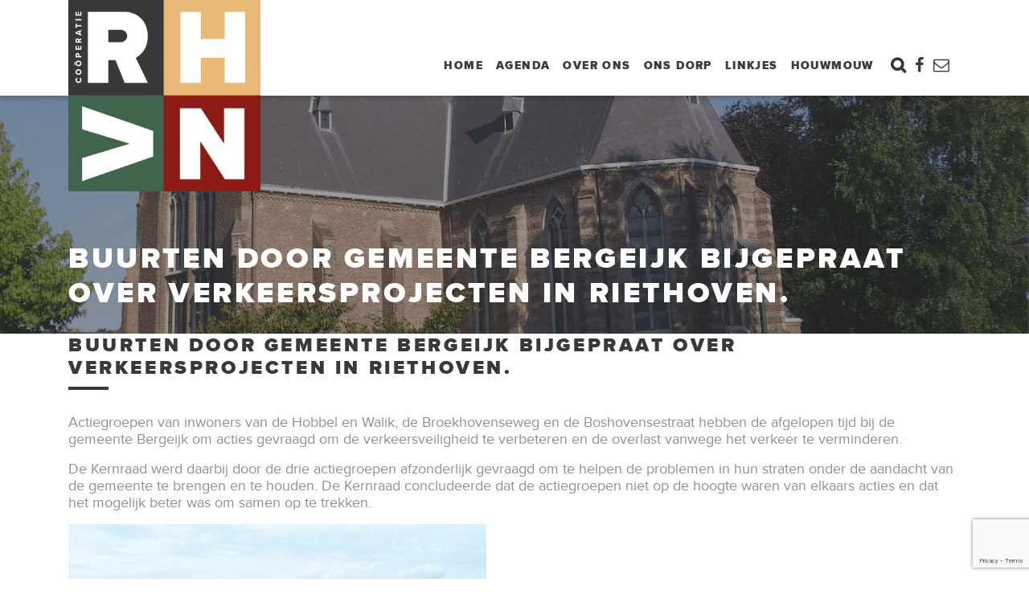

--- FILE ---
content_type: text/html; charset=UTF-8
request_url: https://meerriethoven.nl/kernraad/buurten-door-gemeente-bergeijk-bijgepraat-over-verkeersprojecten-in-riethoven/
body_size: 11797
content:
<!doctype html>
<html lang="nl">
<head>
  <meta charset="utf-8">
  <meta http-equiv="x-ua-compatible" content="ie=edge">
  <meta name="viewport" content="width=device-width, initial-scale=1, shrink-to-fit=no">
  <meta name='robots' content='index, follow, max-image-preview:large, max-snippet:-1, max-video-preview:-1' />

	<!-- This site is optimized with the Yoast SEO plugin v20.10 - https://yoast.com/wordpress/plugins/seo/ -->
	<title>Buurten door gemeente Bergeijk bijgepraat over verkeersprojecten in Riethoven. - Meer Riethoven</title>
	<link rel="canonical" href="https://meerriethoven.nl/kernraad/buurten-door-gemeente-bergeijk-bijgepraat-over-verkeersprojecten-in-riethoven/" />
	<meta property="og:locale" content="nl_NL" />
	<meta property="og:type" content="article" />
	<meta property="og:title" content="Buurten door gemeente Bergeijk bijgepraat over verkeersprojecten in Riethoven. - Meer Riethoven" />
	<meta property="og:description" content="Actiegroepen van inwoners van de Hobbel en Walik, de Broekhovenseweg en de Boshovensestraat hebben de afgelopen tijd bij de gemeente Bergeijk om acties gevraagd om de verkeersveiligheid te verbeteren en de overlast vanwege het verkeer te verminderen. De Kernraad werd daarbij door de drie actiegroepen afzonderlijk gevraagd om te helpen de problemen in hun straten &hellip; Vervolgd" />
	<meta property="og:url" content="https://meerriethoven.nl/kernraad/buurten-door-gemeente-bergeijk-bijgepraat-over-verkeersprojecten-in-riethoven/" />
	<meta property="og:site_name" content="Meer Riethoven" />
	<meta property="article:modified_time" content="2021-10-10T09:52:41+00:00" />
	<meta property="og:image" content="https://meerriethoven.nl/wp-content/uploads/2021/10/N69-002.jpg" />
	<meta property="og:image:width" content="520" />
	<meta property="og:image:height" content="695" />
	<meta property="og:image:type" content="image/jpeg" />
	<meta name="twitter:card" content="summary_large_image" />
	<meta name="twitter:label1" content="Geschatte leestijd" />
	<meta name="twitter:data1" content="2 minuten" />
	<script type="application/ld+json" class="yoast-schema-graph">{"@context":"https://schema.org","@graph":[{"@type":"WebPage","@id":"https://meerriethoven.nl/kernraad/buurten-door-gemeente-bergeijk-bijgepraat-over-verkeersprojecten-in-riethoven/","url":"https://meerriethoven.nl/kernraad/buurten-door-gemeente-bergeijk-bijgepraat-over-verkeersprojecten-in-riethoven/","name":"Buurten door gemeente Bergeijk bijgepraat over verkeersprojecten in Riethoven. - Meer Riethoven","isPartOf":{"@id":"https://meerriethoven.nl/#website"},"primaryImageOfPage":{"@id":"https://meerriethoven.nl/kernraad/buurten-door-gemeente-bergeijk-bijgepraat-over-verkeersprojecten-in-riethoven/#primaryimage"},"image":{"@id":"https://meerriethoven.nl/kernraad/buurten-door-gemeente-bergeijk-bijgepraat-over-verkeersprojecten-in-riethoven/#primaryimage"},"thumbnailUrl":"https://meerriethoven.nl/wp-content/uploads/2021/10/N69-002.jpg","datePublished":"2021-10-10T09:50:43+00:00","dateModified":"2021-10-10T09:52:41+00:00","breadcrumb":{"@id":"https://meerriethoven.nl/kernraad/buurten-door-gemeente-bergeijk-bijgepraat-over-verkeersprojecten-in-riethoven/#breadcrumb"},"inLanguage":"nl","potentialAction":[{"@type":"ReadAction","target":["https://meerriethoven.nl/kernraad/buurten-door-gemeente-bergeijk-bijgepraat-over-verkeersprojecten-in-riethoven/"]}]},{"@type":"ImageObject","inLanguage":"nl","@id":"https://meerriethoven.nl/kernraad/buurten-door-gemeente-bergeijk-bijgepraat-over-verkeersprojecten-in-riethoven/#primaryimage","url":"https://meerriethoven.nl/wp-content/uploads/2021/10/N69-002.jpg","contentUrl":"https://meerriethoven.nl/wp-content/uploads/2021/10/N69-002.jpg","width":520,"height":695},{"@type":"BreadcrumbList","@id":"https://meerriethoven.nl/kernraad/buurten-door-gemeente-bergeijk-bijgepraat-over-verkeersprojecten-in-riethoven/#breadcrumb","itemListElement":[{"@type":"ListItem","position":1,"name":"Home","item":"https://meerriethoven.nl/"},{"@type":"ListItem","position":2,"name":"Kernraad","item":"https://meerriethoven.nl/kernraad/"},{"@type":"ListItem","position":3,"name":"Buurten door gemeente Bergeijk bijgepraat over verkeersprojecten in Riethoven."}]},{"@type":"WebSite","@id":"https://meerriethoven.nl/#website","url":"https://meerriethoven.nl/","name":"Meer Riethoven","description":"Dorpswebsite voor Riethoven","potentialAction":[{"@type":"SearchAction","target":{"@type":"EntryPoint","urlTemplate":"https://meerriethoven.nl/?s={search_term_string}"},"query-input":"required name=search_term_string"}],"inLanguage":"nl"}]}</script>
	<!-- / Yoast SEO plugin. -->


<link rel='dns-prefetch' href='//cdnjs.cloudflare.com' />

<style type="text/css">
img.wp-smiley,
img.emoji {
	display: inline !important;
	border: none !important;
	box-shadow: none !important;
	height: 1em !important;
	width: 1em !important;
	margin: 0 0.07em !important;
	vertical-align: -0.1em !important;
	background: none !important;
	padding: 0 !important;
}
</style>
	<link rel='stylesheet' id='wp-block-library-css' href='https://meerriethoven.nl/wp-includes/css/dist/block-library/style.min.css?ver=6.1.1' type='text/css' media='all' />
<link rel='stylesheet' id='classic-theme-styles-css' href='https://meerriethoven.nl/wp-includes/css/classic-themes.min.css?ver=1' type='text/css' media='all' />
<style id='global-styles-inline-css' type='text/css'>
body{--wp--preset--color--black: #000000;--wp--preset--color--cyan-bluish-gray: #abb8c3;--wp--preset--color--white: #ffffff;--wp--preset--color--pale-pink: #f78da7;--wp--preset--color--vivid-red: #cf2e2e;--wp--preset--color--luminous-vivid-orange: #ff6900;--wp--preset--color--luminous-vivid-amber: #fcb900;--wp--preset--color--light-green-cyan: #7bdcb5;--wp--preset--color--vivid-green-cyan: #00d084;--wp--preset--color--pale-cyan-blue: #8ed1fc;--wp--preset--color--vivid-cyan-blue: #0693e3;--wp--preset--color--vivid-purple: #9b51e0;--wp--preset--gradient--vivid-cyan-blue-to-vivid-purple: linear-gradient(135deg,rgba(6,147,227,1) 0%,rgb(155,81,224) 100%);--wp--preset--gradient--light-green-cyan-to-vivid-green-cyan: linear-gradient(135deg,rgb(122,220,180) 0%,rgb(0,208,130) 100%);--wp--preset--gradient--luminous-vivid-amber-to-luminous-vivid-orange: linear-gradient(135deg,rgba(252,185,0,1) 0%,rgba(255,105,0,1) 100%);--wp--preset--gradient--luminous-vivid-orange-to-vivid-red: linear-gradient(135deg,rgba(255,105,0,1) 0%,rgb(207,46,46) 100%);--wp--preset--gradient--very-light-gray-to-cyan-bluish-gray: linear-gradient(135deg,rgb(238,238,238) 0%,rgb(169,184,195) 100%);--wp--preset--gradient--cool-to-warm-spectrum: linear-gradient(135deg,rgb(74,234,220) 0%,rgb(151,120,209) 20%,rgb(207,42,186) 40%,rgb(238,44,130) 60%,rgb(251,105,98) 80%,rgb(254,248,76) 100%);--wp--preset--gradient--blush-light-purple: linear-gradient(135deg,rgb(255,206,236) 0%,rgb(152,150,240) 100%);--wp--preset--gradient--blush-bordeaux: linear-gradient(135deg,rgb(254,205,165) 0%,rgb(254,45,45) 50%,rgb(107,0,62) 100%);--wp--preset--gradient--luminous-dusk: linear-gradient(135deg,rgb(255,203,112) 0%,rgb(199,81,192) 50%,rgb(65,88,208) 100%);--wp--preset--gradient--pale-ocean: linear-gradient(135deg,rgb(255,245,203) 0%,rgb(182,227,212) 50%,rgb(51,167,181) 100%);--wp--preset--gradient--electric-grass: linear-gradient(135deg,rgb(202,248,128) 0%,rgb(113,206,126) 100%);--wp--preset--gradient--midnight: linear-gradient(135deg,rgb(2,3,129) 0%,rgb(40,116,252) 100%);--wp--preset--duotone--dark-grayscale: url('#wp-duotone-dark-grayscale');--wp--preset--duotone--grayscale: url('#wp-duotone-grayscale');--wp--preset--duotone--purple-yellow: url('#wp-duotone-purple-yellow');--wp--preset--duotone--blue-red: url('#wp-duotone-blue-red');--wp--preset--duotone--midnight: url('#wp-duotone-midnight');--wp--preset--duotone--magenta-yellow: url('#wp-duotone-magenta-yellow');--wp--preset--duotone--purple-green: url('#wp-duotone-purple-green');--wp--preset--duotone--blue-orange: url('#wp-duotone-blue-orange');--wp--preset--font-size--small: 13px;--wp--preset--font-size--medium: 20px;--wp--preset--font-size--large: 36px;--wp--preset--font-size--x-large: 42px;--wp--preset--spacing--20: 0.44rem;--wp--preset--spacing--30: 0.67rem;--wp--preset--spacing--40: 1rem;--wp--preset--spacing--50: 1.5rem;--wp--preset--spacing--60: 2.25rem;--wp--preset--spacing--70: 3.38rem;--wp--preset--spacing--80: 5.06rem;}:where(.is-layout-flex){gap: 0.5em;}body .is-layout-flow > .alignleft{float: left;margin-inline-start: 0;margin-inline-end: 2em;}body .is-layout-flow > .alignright{float: right;margin-inline-start: 2em;margin-inline-end: 0;}body .is-layout-flow > .aligncenter{margin-left: auto !important;margin-right: auto !important;}body .is-layout-constrained > .alignleft{float: left;margin-inline-start: 0;margin-inline-end: 2em;}body .is-layout-constrained > .alignright{float: right;margin-inline-start: 2em;margin-inline-end: 0;}body .is-layout-constrained > .aligncenter{margin-left: auto !important;margin-right: auto !important;}body .is-layout-constrained > :where(:not(.alignleft):not(.alignright):not(.alignfull)){max-width: var(--wp--style--global--content-size);margin-left: auto !important;margin-right: auto !important;}body .is-layout-constrained > .alignwide{max-width: var(--wp--style--global--wide-size);}body .is-layout-flex{display: flex;}body .is-layout-flex{flex-wrap: wrap;align-items: center;}body .is-layout-flex > *{margin: 0;}:where(.wp-block-columns.is-layout-flex){gap: 2em;}.has-black-color{color: var(--wp--preset--color--black) !important;}.has-cyan-bluish-gray-color{color: var(--wp--preset--color--cyan-bluish-gray) !important;}.has-white-color{color: var(--wp--preset--color--white) !important;}.has-pale-pink-color{color: var(--wp--preset--color--pale-pink) !important;}.has-vivid-red-color{color: var(--wp--preset--color--vivid-red) !important;}.has-luminous-vivid-orange-color{color: var(--wp--preset--color--luminous-vivid-orange) !important;}.has-luminous-vivid-amber-color{color: var(--wp--preset--color--luminous-vivid-amber) !important;}.has-light-green-cyan-color{color: var(--wp--preset--color--light-green-cyan) !important;}.has-vivid-green-cyan-color{color: var(--wp--preset--color--vivid-green-cyan) !important;}.has-pale-cyan-blue-color{color: var(--wp--preset--color--pale-cyan-blue) !important;}.has-vivid-cyan-blue-color{color: var(--wp--preset--color--vivid-cyan-blue) !important;}.has-vivid-purple-color{color: var(--wp--preset--color--vivid-purple) !important;}.has-black-background-color{background-color: var(--wp--preset--color--black) !important;}.has-cyan-bluish-gray-background-color{background-color: var(--wp--preset--color--cyan-bluish-gray) !important;}.has-white-background-color{background-color: var(--wp--preset--color--white) !important;}.has-pale-pink-background-color{background-color: var(--wp--preset--color--pale-pink) !important;}.has-vivid-red-background-color{background-color: var(--wp--preset--color--vivid-red) !important;}.has-luminous-vivid-orange-background-color{background-color: var(--wp--preset--color--luminous-vivid-orange) !important;}.has-luminous-vivid-amber-background-color{background-color: var(--wp--preset--color--luminous-vivid-amber) !important;}.has-light-green-cyan-background-color{background-color: var(--wp--preset--color--light-green-cyan) !important;}.has-vivid-green-cyan-background-color{background-color: var(--wp--preset--color--vivid-green-cyan) !important;}.has-pale-cyan-blue-background-color{background-color: var(--wp--preset--color--pale-cyan-blue) !important;}.has-vivid-cyan-blue-background-color{background-color: var(--wp--preset--color--vivid-cyan-blue) !important;}.has-vivid-purple-background-color{background-color: var(--wp--preset--color--vivid-purple) !important;}.has-black-border-color{border-color: var(--wp--preset--color--black) !important;}.has-cyan-bluish-gray-border-color{border-color: var(--wp--preset--color--cyan-bluish-gray) !important;}.has-white-border-color{border-color: var(--wp--preset--color--white) !important;}.has-pale-pink-border-color{border-color: var(--wp--preset--color--pale-pink) !important;}.has-vivid-red-border-color{border-color: var(--wp--preset--color--vivid-red) !important;}.has-luminous-vivid-orange-border-color{border-color: var(--wp--preset--color--luminous-vivid-orange) !important;}.has-luminous-vivid-amber-border-color{border-color: var(--wp--preset--color--luminous-vivid-amber) !important;}.has-light-green-cyan-border-color{border-color: var(--wp--preset--color--light-green-cyan) !important;}.has-vivid-green-cyan-border-color{border-color: var(--wp--preset--color--vivid-green-cyan) !important;}.has-pale-cyan-blue-border-color{border-color: var(--wp--preset--color--pale-cyan-blue) !important;}.has-vivid-cyan-blue-border-color{border-color: var(--wp--preset--color--vivid-cyan-blue) !important;}.has-vivid-purple-border-color{border-color: var(--wp--preset--color--vivid-purple) !important;}.has-vivid-cyan-blue-to-vivid-purple-gradient-background{background: var(--wp--preset--gradient--vivid-cyan-blue-to-vivid-purple) !important;}.has-light-green-cyan-to-vivid-green-cyan-gradient-background{background: var(--wp--preset--gradient--light-green-cyan-to-vivid-green-cyan) !important;}.has-luminous-vivid-amber-to-luminous-vivid-orange-gradient-background{background: var(--wp--preset--gradient--luminous-vivid-amber-to-luminous-vivid-orange) !important;}.has-luminous-vivid-orange-to-vivid-red-gradient-background{background: var(--wp--preset--gradient--luminous-vivid-orange-to-vivid-red) !important;}.has-very-light-gray-to-cyan-bluish-gray-gradient-background{background: var(--wp--preset--gradient--very-light-gray-to-cyan-bluish-gray) !important;}.has-cool-to-warm-spectrum-gradient-background{background: var(--wp--preset--gradient--cool-to-warm-spectrum) !important;}.has-blush-light-purple-gradient-background{background: var(--wp--preset--gradient--blush-light-purple) !important;}.has-blush-bordeaux-gradient-background{background: var(--wp--preset--gradient--blush-bordeaux) !important;}.has-luminous-dusk-gradient-background{background: var(--wp--preset--gradient--luminous-dusk) !important;}.has-pale-ocean-gradient-background{background: var(--wp--preset--gradient--pale-ocean) !important;}.has-electric-grass-gradient-background{background: var(--wp--preset--gradient--electric-grass) !important;}.has-midnight-gradient-background{background: var(--wp--preset--gradient--midnight) !important;}.has-small-font-size{font-size: var(--wp--preset--font-size--small) !important;}.has-medium-font-size{font-size: var(--wp--preset--font-size--medium) !important;}.has-large-font-size{font-size: var(--wp--preset--font-size--large) !important;}.has-x-large-font-size{font-size: var(--wp--preset--font-size--x-large) !important;}
.wp-block-navigation a:where(:not(.wp-element-button)){color: inherit;}
:where(.wp-block-columns.is-layout-flex){gap: 2em;}
.wp-block-pullquote{font-size: 1.5em;line-height: 1.6;}
</style>
<link data-minify="1" rel='stylesheet' id='contact-form-7-css' href='https://meerriethoven.nl/wp-content/cache/min/1/wp-content/plugins/contact-form-7/includes/css/styles.css?ver=1712312684' type='text/css' media='all' />
<link data-minify="1" rel='stylesheet' id='sage/swiper.css-css' href='https://meerriethoven.nl/wp-content/cache/min/1/ajax/libs/Swiper/4.5.0/css/swiper.min.css?ver=1712312684' type='text/css' media='all' />
<link data-minify="1" rel='stylesheet' id='sage/main.css-css' href='https://meerriethoven.nl/wp-content/cache/min/1/wp-content/themes/meerriethoven/dist/styles/main.css?ver=1712312684' type='text/css' media='all' />


<link rel="https://api.w.org/" href="https://meerriethoven.nl/wp-json/" /><link rel="alternate" type="application/json" href="https://meerriethoven.nl/wp-json/wp/v2/kernraad/3677" /><link rel="EditURI" type="application/rsd+xml" title="RSD" href="https://meerriethoven.nl/xmlrpc.php?rsd" />
<link rel="wlwmanifest" type="application/wlwmanifest+xml" href="https://meerriethoven.nl/wp-includes/wlwmanifest.xml" />
<link rel='shortlink' href='https://meerriethoven.nl/?p=3677' />
<link rel="alternate" type="application/json+oembed" href="https://meerriethoven.nl/wp-json/oembed/1.0/embed?url=https%3A%2F%2Fmeerriethoven.nl%2Fkernraad%2Fbuurten-door-gemeente-bergeijk-bijgepraat-over-verkeersprojecten-in-riethoven%2F" />
<link rel="alternate" type="text/xml+oembed" href="https://meerriethoven.nl/wp-json/oembed/1.0/embed?url=https%3A%2F%2Fmeerriethoven.nl%2Fkernraad%2Fbuurten-door-gemeente-bergeijk-bijgepraat-over-verkeersprojecten-in-riethoven%2F&#038;format=xml" />
<link rel="icon" href="https://meerriethoven.nl/wp-content/uploads/2019/10/cropped-logo-Coop-RHVN_vierkant_edited-32x32.jpg" sizes="32x32" />
<link rel="icon" href="https://meerriethoven.nl/wp-content/uploads/2019/10/cropped-logo-Coop-RHVN_vierkant_edited-192x192.jpg" sizes="192x192" />
<link rel="apple-touch-icon" href="https://meerriethoven.nl/wp-content/uploads/2019/10/cropped-logo-Coop-RHVN_vierkant_edited-180x180.jpg" />
<meta name="msapplication-TileImage" content="https://meerriethoven.nl/wp-content/uploads/2019/10/cropped-logo-Coop-RHVN_vierkant_edited-270x270.jpg" />
<noscript><style id="rocket-lazyload-nojs-css">.rll-youtube-player, [data-lazy-src]{display:none !important;}</style></noscript>  <!-- Google Tag Manager -->
<script>(function(w,d,s,l,i){w[l]=w[l]||[];w[l].push({'gtm.start':
new Date().getTime(),event:'gtm.js'});var f=d.getElementsByTagName(s)[0],
j=d.createElement(s),dl=l!='dataLayer'?'&l='+l:'';j.async=true;j.src=
'https://www.googletagmanager.com/gtm.js?id='+i+dl;f.parentNode.insertBefore(j,f);
})(window,document,'script','dataLayer','GTM-W2JQB4J');</script>
<!-- End Google Tag Manager -->
<meta name="generator" content="WP Rocket 3.18.3" data-wpr-features="wpr_minify_concatenate_js wpr_lazyload_images wpr_lazyload_iframes wpr_minify_css wpr_preload_links wpr_desktop" /></head>
<body class="kernraad-template-default single single-kernraad postid-3677 buurten-door-gemeente-bergeijk-bijgepraat-over-verkeersprojecten-in-riethoven app-data index-data singular-data single-data single-kernraad-data single-kernraad-buurten-door-gemeente-bergeijk-bijgepraat-over-verkeersprojecten-in-riethoven-data">
<!-- Google Tag Manager (noscript) -->
<noscript><iframe src="https://www.googletagmanager.com/ns.html?id=GTM-W2JQB4J"
height="0" width="0" style="display:none;visibility:hidden"></iframe></noscript>
<!-- End Google Tag Manager (noscript) -->
<header data-rocket-location-hash="a958a4e02512def1962799edcb763194">
  <div data-rocket-location-hash="202c4496d8e1f9809a38c97bbc66a9e9" class="container header d-flex justify-content-between">
    <div data-rocket-location-hash="61369e575102ad3fae0e61aeff8f449d" class="d-flex">
      <a href="/">
        <img src="data:image/svg+xml,%3Csvg%20xmlns='http://www.w3.org/2000/svg'%20viewBox='0%200%200%200'%3E%3C/svg%3E" data-lazy-src="/wp-content/themes/meerriethoven/dist/images/logo-coop-rhvn-vierkant.png"/><noscript><img src="/wp-content/themes/meerriethoven/dist/images/logo-coop-rhvn-vierkant.png"/></noscript>
      </a>
    </div>
    <nav class="nav-primary d-none d-lg-flex">
              <ul id="menu-menu" class="nav"><li id="menu-item-549" class="menu-item menu-item-type-post_type menu-item-object-page menu-item-home menu-item-549"><a href="https://meerriethoven.nl/">Home</a></li>
<li id="menu-item-132" class="menu-item menu-item-type-post_type_archive menu-item-object-agenda menu-item-132"><a href="https://meerriethoven.nl/agenda/">Agenda</a></li>
<li id="menu-item-138" class="menu-item menu-item-type-post_type menu-item-object-page menu-item-has-children menu-item-138"><a href="https://meerriethoven.nl/over-ons/">Over ons</a>
<ul class="sub-menu">
	<li id="menu-item-3012" class="menu-item menu-item-type-post_type menu-item-object-initiatiefnemer menu-item-3012"><a href="https://meerriethoven.nl/initiatiefnemer/cooperatie-riethoven/">Coöperatie Meer Riethoven</a></li>
	<li id="menu-item-3011" class="menu-item menu-item-type-post_type menu-item-object-initiatiefnemer menu-item-3011"><a href="https://meerriethoven.nl/initiatiefnemer/de-rietstek/">De Rietstek</a></li>
	<li id="menu-item-3008" class="menu-item menu-item-type-post_type menu-item-object-initiatiefnemer menu-item-3008"><a href="https://meerriethoven.nl/initiatiefnemer/de-hofstek/">De Hofstek</a></li>
	<li id="menu-item-3010" class="menu-item menu-item-type-post_type menu-item-object-initiatiefnemer menu-item-3010"><a href="https://meerriethoven.nl/initiatiefnemer/kbo-riethoven/">Seniorenvereniging Riethoven (voorheen KBO)</a></li>
	<li id="menu-item-3009" class="menu-item menu-item-type-post_type menu-item-object-initiatiefnemer menu-item-3009"><a href="https://meerriethoven.nl/initiatiefnemer/kernraad-skr/">Stichting Meer Riethoven (voorheen Kernraad)</a></li>
</ul>
</li>
<li id="menu-item-137" class="menu-item menu-item-type-post_type menu-item-object-page menu-item-has-children menu-item-137"><a href="https://meerriethoven.nl/ons-dorp/">Ons dorp</a>
<ul class="sub-menu">
	<li id="menu-item-3013" class="menu-item menu-item-type-custom menu-item-object-custom menu-item-3013"><a href="/ons-dorp/#bedrijven">Bedrijven</a></li>
	<li id="menu-item-3014" class="menu-item menu-item-type-custom menu-item-object-custom menu-item-3014"><a href="/ons-dorp/#verenigingenstichtingen">Verenigingen</a></li>
	<li id="menu-item-3015" class="menu-item menu-item-type-custom menu-item-object-custom menu-item-3015"><a href="/ons-dorp/#voorzieningen">Voorzieningen</a></li>
	<li id="menu-item-7139" class="menu-item menu-item-type-post_type menu-item-object-page menu-item-7139"><a href="https://meerriethoven.nl/dorpsondersteuner/">Dorpsondersteuner</a></li>
</ul>
</li>
<li id="menu-item-3854" class="menu-item menu-item-type-custom menu-item-object-custom menu-item-has-children menu-item-3854"><a href="#">Linkjes</a>
<ul class="sub-menu">
	<li id="menu-item-3855" class="menu-item menu-item-type-post_type menu-item-object-page menu-item-3855"><a href="https://meerriethoven.nl/fietsmaatjes-riethoven/">Fietsmaatjes Riethoven</a></li>
	<li id="menu-item-3856" class="menu-item menu-item-type-post_type menu-item-object-page menu-item-3856"><a href="https://meerriethoven.nl/dagbesteding-meer-riethoven/">Dagbesteding Meer Riethoven</a></li>
	<li id="menu-item-3857" class="menu-item menu-item-type-post_type menu-item-object-page menu-item-3857"><a href="https://meerriethoven.nl/riethoven-in-beeld/">Riethoven in beeld</a></li>
	<li id="menu-item-5127" class="menu-item menu-item-type-post_type menu-item-object-pronkwandeling menu-item-5127"><a href="https://meerriethoven.nl/pronkwandeling/pronkwandeling/">Pronkwandeling</a></li>
</ul>
</li>
<li id="menu-item-976" class="menu-item menu-item-type-post_type_archive menu-item-object-houwmouw menu-item-976"><a href="https://meerriethoven.nl/houwmouw/">Houwmouw</a></li>
</ul>
            <ul class="icon-menu">
        <li>
          <a href="#" class="searchicon"></a>
          
          <a target="_blank" href="https://www.facebook.com/Co%C3%B6peratie-Meer-Riethoven-108747493840485"><i
              class="fa fa-facebook-f"></i></a>
          <a href="/cdn-cgi/l/email-protection#046d6a626b4469616176766d61706c6b72616a2a6a68"><i class="fa fa-envelope-o"></i></a>
        </li>
      </ul>
    </nav>
    <div data-rocket-location-hash="fe38f5295b4d5935b38f7d8ed9be4945" class="d-flex align-self-center headermobile d-block d-lg-none">
      <a href="#" class="searchicon"></a>
      <a href="#" class="mobile-button"></a>
    </div>
  </div>
  <div data-rocket-location-hash="3b41f3e2a20070ad95f3e0488168ee6b" class="container searchbar justify-content-end d-flex">
    <form role="search" method="get" class="search-form" action="https://www.meerriethoven.nl/">
				<label>
					<input type="search" class="search-field" placeholder="Zoeken …" value="" name="s">
				</label>
				<input type="submit" class="search-submit mt-0" value="Zoeken">
			</form>
  </div>
</header>
<div data-rocket-location-hash="b44ab77730bb5f41294501af04d68dbb" class="wrap" role="document">
      
    <div data-bg="/wp-content/uploads/2019/09/Kerk.png" class="smallheader container-fluid rocket-lazyload"
         style="">
      <div data-rocket-location-hash="ebad4fb62a9e55047e61eca7c0e57360" class="row smallheader-opacity">
        <div data-rocket-location-hash="f117ee89930d3a249ddbfc02370ddefa" class="container">
          <h1 class="text-uppercase">Buurten door gemeente Bergeijk bijgepraat over verkeersprojecten in Riethoven.</h1>
        </div>
      </div>
    </div>
    <div data-rocket-location-hash="4449ab06bcdf1296662df63fcb0ca280" class="switchheadwrapper">
<div data-rocket-location-hash="d41813fee4980beb3a7eacb7c0b429fa" class="container">
<ul class="nav nav-pills">
</ul>
</div>
</div>             <div data-rocket-location-hash="96dc51e8536d92f5bf138ee092bd7c47" class="container mb-5">
<h2 class="text-uppercase header-titel">Buurten door gemeente Bergeijk bijgepraat over verkeersprojecten in Riethoven.</h2>
<div data-rocket-location-hash="6856c841d3674ea2912968a98cb928f3" class="smallline"></div>

    
<p>Actiegroepen van inwoners van de Hobbel en Walik, de Broekhovenseweg en de Boshovensestraat hebben de afgelopen tijd bij de gemeente Bergeijk om acties gevraagd om de verkeersveiligheid te verbeteren en de overlast vanwege het verkeer te verminderen.</p>



<p>De Kernraad werd daarbij door de drie actiegroepen afzonderlijk gevraagd om te helpen de problemen in hun straten onder de aandacht van de gemeente te brengen en te houden. De Kernraad concludeerde dat de actiegroepen niet op de hoogte waren van elkaars acties en dat het mogelijk beter was om samen op te trekken.</p>



<figure class="wp-block-image size-full"><img decoding="async" width="520" height="695" src="data:image/svg+xml,%3Csvg%20xmlns='http://www.w3.org/2000/svg'%20viewBox='0%200%20520%20695'%3E%3C/svg%3E" alt="" class="wp-image-3678" data-lazy-srcset="https://meerriethoven.nl/wp-content/uploads/2021/10/N69-002.jpg 520w, https://meerriethoven.nl/wp-content/uploads/2021/10/N69-002-224x300.jpg 224w" data-lazy-sizes="(max-width: 520px) 100vw, 520px" data-lazy-src="https://meerriethoven.nl/wp-content/uploads/2021/10/N69-002.jpg" /><noscript><img decoding="async" width="520" height="695" src="https://meerriethoven.nl/wp-content/uploads/2021/10/N69-002.jpg" alt="" class="wp-image-3678" srcset="https://meerriethoven.nl/wp-content/uploads/2021/10/N69-002.jpg 520w, https://meerriethoven.nl/wp-content/uploads/2021/10/N69-002-224x300.jpg 224w" sizes="(max-width: 520px) 100vw, 520px" /></noscript></figure>



<p>De Kernraad heeft dan ook op 26 juli 2021 een overlegbijeenkomst georganiseerd met deelname van vertegenwoordigers van genoemde straten en van de lokale afdeling van Veilig Verkeer Nederland. Tijdens dit overleg bleek dat de deelnemers onvoldoende geïnformeerd waren over de status van de lopende en de voor de naaste toekomst geplande verkeersprojecten.</p>



<p>Vandaar dat de Kernraad op 27 september jongstleden de gemeente Bergeijk heeft uitgenodigd voor een informatieavond in de Rietstek voor vertegenwoordigers van genoemde straten. De Schoolstraat en de Dorpsstraat waren op deze avond eveneens vertegenwoordigd en ook Veilig verkeer Nederland was weer aanwezig.</p>



<p>De presentatie van de gemeente Bergeijk kunt hier inzien. </p>


<div data-rocket-location-hash="901517f424493f0894e4f54ef8628614" class="container buttoncontainer">
    <div class="mt-3 mb-5 buttonwrapper">
                <a href="https://meerriethoven.nl/presentatie-overlegbijeenkomst-verkeersproblematiek/" target="_self" class='font-weight-bold text-uppercase btn btn-green'>
            Presentatie Verkeersproblematiek Riethoven        </a>
    </div>
</div>


<p>Voor informatie over wat de diverse gepresenteerde projecten en plannen voor uw straat betekenen kunt u zich wenden tot de vertegenwoordigers, die vanuit uw straat aanwezig waren.</p>



<p>Een belangrijke conclusie van deze avond is dat na de opening van de Grenscorridor N69 verkeersstromen substantieel zullen verschuiven en hoogstwaarschijnlijk tot een aanzienlijke verlichting van de verkeersdruk in Riethoven zal leiden. En verder dat het onverantwoord hard rijden van automobilisten vooral een gedragsprobleem is en slechts beperkt kan worden opgelost door de infrastructuur aan te passen.</p>



<p>Overigens is tijdens deze bijeenkomst niet alleen gesproken over de straten, die vertegenwoordigd waren, maar is bijvoorbeeld nogmaals en met de nodige nadruk gewezen op de onveilige en veel overlast gevende situatie in de Molenstraat.</p>



<p>De verwachting is dat nog voor de komende zomer duidelijk wordt wat de effecten van de nieuwe N69 op het verkeer in Riethoven zijn. De gemeente Bergeijk heeft toegezegd om daarna opnieuw met vertegenwoordigers van Riethovense straten in gesprek te gaan over eventueel noodzakelijke aanvullende maatregelen om de verkeerssituatie te verbeteren.</p>



<p>Kernraad Riethoven.</p>
</div>      </div>
<div data-rocket-location-hash="a311194b5f9ad9b02cb5e74ecd6b2573" class="mobile-menu">
  <span class="mobile-close"></span>
  <div data-rocket-location-hash="e74b52602518e67973d53736c1adc92d" class="mobile-menu-scroll">
          <ul id="menu-menu-1" class="nav"><li class="menu-item menu-item-type-post_type menu-item-object-page menu-item-home menu-item-549"><a href="https://meerriethoven.nl/">Home</a></li>
<li class="menu-item menu-item-type-post_type_archive menu-item-object-agenda menu-item-132"><a href="https://meerriethoven.nl/agenda/">Agenda</a></li>
<li class="menu-item menu-item-type-post_type menu-item-object-page menu-item-has-children menu-item-138"><a href="https://meerriethoven.nl/over-ons/">Over ons</a>
<ul class="sub-menu">
	<li class="menu-item menu-item-type-post_type menu-item-object-initiatiefnemer menu-item-3012"><a href="https://meerriethoven.nl/initiatiefnemer/cooperatie-riethoven/">Coöperatie Meer Riethoven</a></li>
	<li class="menu-item menu-item-type-post_type menu-item-object-initiatiefnemer menu-item-3011"><a href="https://meerriethoven.nl/initiatiefnemer/de-rietstek/">De Rietstek</a></li>
	<li class="menu-item menu-item-type-post_type menu-item-object-initiatiefnemer menu-item-3008"><a href="https://meerriethoven.nl/initiatiefnemer/de-hofstek/">De Hofstek</a></li>
	<li class="menu-item menu-item-type-post_type menu-item-object-initiatiefnemer menu-item-3010"><a href="https://meerriethoven.nl/initiatiefnemer/kbo-riethoven/">Seniorenvereniging Riethoven (voorheen KBO)</a></li>
	<li class="menu-item menu-item-type-post_type menu-item-object-initiatiefnemer menu-item-3009"><a href="https://meerriethoven.nl/initiatiefnemer/kernraad-skr/">Stichting Meer Riethoven (voorheen Kernraad)</a></li>
</ul>
</li>
<li class="menu-item menu-item-type-post_type menu-item-object-page menu-item-has-children menu-item-137"><a href="https://meerriethoven.nl/ons-dorp/">Ons dorp</a>
<ul class="sub-menu">
	<li class="menu-item menu-item-type-custom menu-item-object-custom menu-item-3013"><a href="/ons-dorp/#bedrijven">Bedrijven</a></li>
	<li class="menu-item menu-item-type-custom menu-item-object-custom menu-item-3014"><a href="/ons-dorp/#verenigingenstichtingen">Verenigingen</a></li>
	<li class="menu-item menu-item-type-custom menu-item-object-custom menu-item-3015"><a href="/ons-dorp/#voorzieningen">Voorzieningen</a></li>
	<li class="menu-item menu-item-type-post_type menu-item-object-page menu-item-7139"><a href="https://meerriethoven.nl/dorpsondersteuner/">Dorpsondersteuner</a></li>
</ul>
</li>
<li class="menu-item menu-item-type-custom menu-item-object-custom menu-item-has-children menu-item-3854"><a href="#">Linkjes</a>
<ul class="sub-menu">
	<li class="menu-item menu-item-type-post_type menu-item-object-page menu-item-3855"><a href="https://meerriethoven.nl/fietsmaatjes-riethoven/">Fietsmaatjes Riethoven</a></li>
	<li class="menu-item menu-item-type-post_type menu-item-object-page menu-item-3856"><a href="https://meerriethoven.nl/dagbesteding-meer-riethoven/">Dagbesteding Meer Riethoven</a></li>
	<li class="menu-item menu-item-type-post_type menu-item-object-page menu-item-3857"><a href="https://meerriethoven.nl/riethoven-in-beeld/">Riethoven in beeld</a></li>
	<li class="menu-item menu-item-type-post_type menu-item-object-pronkwandeling menu-item-5127"><a href="https://meerriethoven.nl/pronkwandeling/pronkwandeling/">Pronkwandeling</a></li>
</ul>
</li>
<li class="menu-item menu-item-type-post_type_archive menu-item-object-houwmouw menu-item-976"><a href="https://meerriethoven.nl/houwmouw/">Houwmouw</a></li>
</ul>
        <ul class="icon-menu">
      <li>

        
        <a target="_blank" href="https://www.facebook.com/Co%C3%B6peratie-Meer-Riethoven-108747493840485"><i
            class="fa fa-facebook-f"></i></a>
        <a href="/cdn-cgi/l/email-protection#2e474048416e434b4b5c5c474b5a4641584b40004042"><i class="fa fa-envelope-o"></i></a>
      </li>
    </ul>
  </div>
</div>

<div data-rocket-location-hash="b969a3158d3b93b885956e8d43a4a2db" class="container-fluid footer">
  <div data-rocket-location-hash="6befeb447f21776780aba789e248bfd4" class="row">
    <div class="container">
      <div class="row">
        <div class="col-md-3 d-flex align-items-center justify-content-end">



          <a href="https://www.facebook.com/Co%C3%B6peratie-Meer-Riethoven-108747493840485" target="_blank">
            <i class="fa fa-facebook" aria-hidden="true"></i>
          </a>
        </div>
        <div class="col-md-8">
          <p class="slogan text-uppercase">&quot;Website “Meer Riethoven” is een dorpswebsite van, voor en over het dorp Riethoven.&quot;</p>
        </div>
      </div>
    </div>
    <div data-rocket-location-hash="84e15164ce337cfca4b329e22bcd8031" class="container footermenu">
      <div class="row">
                             <div class="col-md-3">
            <p class="footer-head font-weight-bold text-uppercase">Home</p>
            <ul>
                             <li>
                <a href=https://meerriethoven.nl/nieuwsbrief/>Inschrijven nieuwsbrief</a>
              </li>
                             <li>
                <a href=https://meerriethoven.nl/agenda/>Agenda</a>
              </li>
                             <li>
                <a href=https://meerriethoven.nl/over-ons/>Over ons</a>
              </li>
                             <li>
                <a href=https://meerriethoven.nl/ons-dorp/>Ons dorp</a>
              </li>
                             <li>
                <a href=https://meerriethoven.nl/houwmouw/>Houwmouw</a>
              </li>
                             <li>
                <a href=https://meerriethoven.nl/riethoven-toen/>Heemkunde &quot;Van Rijthoven toen tot Riethoven nu&quot;</a>
              </li>
                          </ul>
          </div>
                     <div class="col-md-3">
            <p class="footer-head font-weight-bold text-uppercase">Initiatiefnemers</p>
            <ul>
                             <li>
                <a href=https://meerriethoven.nl/initiatiefnemer/cooperatie-riethoven/>Coöperatie Riethoven</a>
              </li>
                             <li>
                <a href=https://meerriethoven.nl/initiatiefnemer/kernraad-skr/>Kernraad SKR</a>
              </li>
                             <li>
                <a href=https://meerriethoven.nl/initiatiefnemer/kbo-riethoven/>KBO Riethoven</a>
              </li>
                             <li>
                <a href=https://meerriethoven.nl/initiatiefnemer/de-rietstek/>De Rietstek</a>
              </li>
                             <li>
                <a href=https://meerriethoven.nl/initiatiefnemer/de-hofstek/>De Hofstek</a>
              </li>
                          </ul>
          </div>
                          <div class="col-md-3">
            <p class="footer-head font-weight-bold text-uppercase">Handige links</p>
                        <ul>
                                             <li>
                <a href="https://www.mijnafvalwijzer.nl/" target="_blank">Afvalwijzer</a>
              </li>
                                             <li>
                <a href="https://meerriethoven.nl/houwmouw/" target="_self">Houwmouw</a>
              </li>
                                             <li>
                <a href="https://meerriethoven.nl/ons-dorp/" target="_self">Verenigingen</a>
              </li>
                                             <li>
                <a href="https://meerriethoven.nl/ons-dorp/" target="_self">Bedrijven</a>
              </li>
                                             <li>
                <a href="https://meerriethoven.nl/ons-dorp/" target="_self">Voorzieningen</a>
              </li>
                                             <li>
                <a href="https://meerriethoven.nl/pronkwandeling/" target="_blank">Pronkwandelingen</a>
              </li>
                                             <li>
                <a href="https://meerriethoven.nl/aanvragen-geluidsapparatuur/" target="_self">Aanvragen geluidsapparatuur (alleen Riethovense verenigingen)</a>
              </li>
                                             <li>
                <a href="https://meerriethoven.nl/reserveren-ruimte-binnen-de-rietstek/" target="_blank">Reserveren ruimte in de Rietstek voor activiteit</a>
              </li>
                                             <li>
                <a href="https://meerriethoven.nl/riethoven-toen/" target="_self">Van Rijthoven toen tot Riethoven nu</a>
              </li>
                          </ul>
                    </div>
      </div>
    </div>
    <div data-rocket-location-hash="f9c4d288e3d30758a91691ea0b65e794" class="container footerbottomwrapper">
      <div class="footerbottom borderwhitetop d-flex justify-content-between">
        <div class="footerleft">
          
          <a class="text-uppercase" target="_blank" href=https://meerriethoven.nl/wp-content/uploads/2019/11/20191028-Privacyverklaring-Cooperatie-Riethoven-U.A..pdf>Privacy</a>
        </div>
        <div class="footerright">
          <p class="text-uppercase">SITE DOOR <a
              target="_blank" href="https://merkwaardigmarketing.nl/">MERKWAARDIG MARKETING</a>, <a href="/cdn-cgi/l/email-protection#a2cbccc4cde2d5c3d2d2d88cccce">WAPPZ</a> EN <a target="_blank" href="https://www.redfur.nl">STIJN LEIJTEN</a></p>
        </div>
      </div>
    </div>
  </div>
</div>




<script data-cfasync="false" src="/cdn-cgi/scripts/5c5dd728/cloudflare-static/email-decode.min.js"></script><script type='text/javascript' id='rocket-browser-checker-js-after'>
"use strict";var _createClass=function(){function defineProperties(target,props){for(var i=0;i<props.length;i++){var descriptor=props[i];descriptor.enumerable=descriptor.enumerable||!1,descriptor.configurable=!0,"value"in descriptor&&(descriptor.writable=!0),Object.defineProperty(target,descriptor.key,descriptor)}}return function(Constructor,protoProps,staticProps){return protoProps&&defineProperties(Constructor.prototype,protoProps),staticProps&&defineProperties(Constructor,staticProps),Constructor}}();function _classCallCheck(instance,Constructor){if(!(instance instanceof Constructor))throw new TypeError("Cannot call a class as a function")}var RocketBrowserCompatibilityChecker=function(){function RocketBrowserCompatibilityChecker(options){_classCallCheck(this,RocketBrowserCompatibilityChecker),this.passiveSupported=!1,this._checkPassiveOption(this),this.options=!!this.passiveSupported&&options}return _createClass(RocketBrowserCompatibilityChecker,[{key:"_checkPassiveOption",value:function(self){try{var options={get passive(){return!(self.passiveSupported=!0)}};window.addEventListener("test",null,options),window.removeEventListener("test",null,options)}catch(err){self.passiveSupported=!1}}},{key:"initRequestIdleCallback",value:function(){!1 in window&&(window.requestIdleCallback=function(cb){var start=Date.now();return setTimeout(function(){cb({didTimeout:!1,timeRemaining:function(){return Math.max(0,50-(Date.now()-start))}})},1)}),!1 in window&&(window.cancelIdleCallback=function(id){return clearTimeout(id)})}},{key:"isDataSaverModeOn",value:function(){return"connection"in navigator&&!0===navigator.connection.saveData}},{key:"supportsLinkPrefetch",value:function(){var elem=document.createElement("link");return elem.relList&&elem.relList.supports&&elem.relList.supports("prefetch")&&window.IntersectionObserver&&"isIntersecting"in IntersectionObserverEntry.prototype}},{key:"isSlowConnection",value:function(){return"connection"in navigator&&"effectiveType"in navigator.connection&&("2g"===navigator.connection.effectiveType||"slow-2g"===navigator.connection.effectiveType)}}]),RocketBrowserCompatibilityChecker}();
</script>
<script type='text/javascript' id='rocket-preload-links-js-extra'>
/* <![CDATA[ */
var RocketPreloadLinksConfig = {"excludeUris":"\/agenda\/kalender\/|\/(?:.+\/)?feed(?:\/(?:.+\/?)?)?$|\/(?:.+\/)?embed\/|\/(index.php\/)?(.*)wp-json(\/.*|$)|\/refer\/|\/go\/|\/recommend\/|\/recommends\/","usesTrailingSlash":"1","imageExt":"jpg|jpeg|gif|png|tiff|bmp|webp|avif|pdf|doc|docx|xls|xlsx|php","fileExt":"jpg|jpeg|gif|png|tiff|bmp|webp|avif|pdf|doc|docx|xls|xlsx|php|html|htm","siteUrl":"https:\/\/meerriethoven.nl","onHoverDelay":"100","rateThrottle":"3"};
/* ]]> */
</script>
<script type='text/javascript' id='rocket-preload-links-js-after'>
(function() {
"use strict";var r="function"==typeof Symbol&&"symbol"==typeof Symbol.iterator?function(e){return typeof e}:function(e){return e&&"function"==typeof Symbol&&e.constructor===Symbol&&e!==Symbol.prototype?"symbol":typeof e},e=function(){function i(e,t){for(var n=0;n<t.length;n++){var i=t[n];i.enumerable=i.enumerable||!1,i.configurable=!0,"value"in i&&(i.writable=!0),Object.defineProperty(e,i.key,i)}}return function(e,t,n){return t&&i(e.prototype,t),n&&i(e,n),e}}();function i(e,t){if(!(e instanceof t))throw new TypeError("Cannot call a class as a function")}var t=function(){function n(e,t){i(this,n),this.browser=e,this.config=t,this.options=this.browser.options,this.prefetched=new Set,this.eventTime=null,this.threshold=1111,this.numOnHover=0}return e(n,[{key:"init",value:function(){!this.browser.supportsLinkPrefetch()||this.browser.isDataSaverModeOn()||this.browser.isSlowConnection()||(this.regex={excludeUris:RegExp(this.config.excludeUris,"i"),images:RegExp(".("+this.config.imageExt+")$","i"),fileExt:RegExp(".("+this.config.fileExt+")$","i")},this._initListeners(this))}},{key:"_initListeners",value:function(e){-1<this.config.onHoverDelay&&document.addEventListener("mouseover",e.listener.bind(e),e.listenerOptions),document.addEventListener("mousedown",e.listener.bind(e),e.listenerOptions),document.addEventListener("touchstart",e.listener.bind(e),e.listenerOptions)}},{key:"listener",value:function(e){var t=e.target.closest("a"),n=this._prepareUrl(t);if(null!==n)switch(e.type){case"mousedown":case"touchstart":this._addPrefetchLink(n);break;case"mouseover":this._earlyPrefetch(t,n,"mouseout")}}},{key:"_earlyPrefetch",value:function(t,e,n){var i=this,r=setTimeout(function(){if(r=null,0===i.numOnHover)setTimeout(function(){return i.numOnHover=0},1e3);else if(i.numOnHover>i.config.rateThrottle)return;i.numOnHover++,i._addPrefetchLink(e)},this.config.onHoverDelay);t.addEventListener(n,function e(){t.removeEventListener(n,e,{passive:!0}),null!==r&&(clearTimeout(r),r=null)},{passive:!0})}},{key:"_addPrefetchLink",value:function(i){return this.prefetched.add(i.href),new Promise(function(e,t){var n=document.createElement("link");n.rel="prefetch",n.href=i.href,n.onload=e,n.onerror=t,document.head.appendChild(n)}).catch(function(){})}},{key:"_prepareUrl",value:function(e){if(null===e||"object"!==(void 0===e?"undefined":r(e))||!1 in e||-1===["http:","https:"].indexOf(e.protocol))return null;var t=e.href.substring(0,this.config.siteUrl.length),n=this._getPathname(e.href,t),i={original:e.href,protocol:e.protocol,origin:t,pathname:n,href:t+n};return this._isLinkOk(i)?i:null}},{key:"_getPathname",value:function(e,t){var n=t?e.substring(this.config.siteUrl.length):e;return n.startsWith("/")||(n="/"+n),this._shouldAddTrailingSlash(n)?n+"/":n}},{key:"_shouldAddTrailingSlash",value:function(e){return this.config.usesTrailingSlash&&!e.endsWith("/")&&!this.regex.fileExt.test(e)}},{key:"_isLinkOk",value:function(e){return null!==e&&"object"===(void 0===e?"undefined":r(e))&&(!this.prefetched.has(e.href)&&e.origin===this.config.siteUrl&&-1===e.href.indexOf("?")&&-1===e.href.indexOf("#")&&!this.regex.excludeUris.test(e.href)&&!this.regex.images.test(e.href))}}],[{key:"run",value:function(){"undefined"!=typeof RocketPreloadLinksConfig&&new n(new RocketBrowserCompatibilityChecker({capture:!0,passive:!0}),RocketPreloadLinksConfig).init()}}]),n}();t.run();
}());
</script>
<script type='text/javascript' src='https://www.google.com/recaptcha/api.js?render=6LcWsS0oAAAAAE4rBRK4QeZjRjnw4C6BVyg3wJOh&#038;ver=3.0' id='google-recaptcha-js'></script>








<script>window.lazyLoadOptions=[{elements_selector:"img[data-lazy-src],.rocket-lazyload,iframe[data-lazy-src]",data_src:"lazy-src",data_srcset:"lazy-srcset",data_sizes:"lazy-sizes",class_loading:"lazyloading",class_loaded:"lazyloaded",threshold:300,callback_loaded:function(element){if(element.tagName==="IFRAME"&&element.dataset.rocketLazyload=="fitvidscompatible"){if(element.classList.contains("lazyloaded")){if(typeof window.jQuery!="undefined"){if(jQuery.fn.fitVids){jQuery(element).parent().fitVids()}}}}}},{elements_selector:".rocket-lazyload",data_src:"lazy-src",data_srcset:"lazy-srcset",data_sizes:"lazy-sizes",class_loading:"lazyloading",class_loaded:"lazyloaded",threshold:300,}];window.addEventListener('LazyLoad::Initialized',function(e){var lazyLoadInstance=e.detail.instance;if(window.MutationObserver){var observer=new MutationObserver(function(mutations){var image_count=0;var iframe_count=0;var rocketlazy_count=0;mutations.forEach(function(mutation){for(var i=0;i<mutation.addedNodes.length;i++){if(typeof mutation.addedNodes[i].getElementsByTagName!=='function'){continue}
if(typeof mutation.addedNodes[i].getElementsByClassName!=='function'){continue}
images=mutation.addedNodes[i].getElementsByTagName('img');is_image=mutation.addedNodes[i].tagName=="IMG";iframes=mutation.addedNodes[i].getElementsByTagName('iframe');is_iframe=mutation.addedNodes[i].tagName=="IFRAME";rocket_lazy=mutation.addedNodes[i].getElementsByClassName('rocket-lazyload');image_count+=images.length;iframe_count+=iframes.length;rocketlazy_count+=rocket_lazy.length;if(is_image){image_count+=1}
if(is_iframe){iframe_count+=1}}});if(image_count>0||iframe_count>0||rocketlazy_count>0){lazyLoadInstance.update()}});var b=document.getElementsByTagName("body")[0];var config={childList:!0,subtree:!0};observer.observe(b,config)}},!1)</script><script data-no-minify="1" async src="https://meerriethoven.nl/wp-content/plugins/wp-rocket/assets/js/lazyload/17.8.3/lazyload.min.js"></script><script>var rocket_beacon_data = {"ajax_url":"https:\/\/meerriethoven.nl\/wp-admin\/admin-ajax.php","nonce":"6b6c1a99f4","url":"https:\/\/meerriethoven.nl\/kernraad\/buurten-door-gemeente-bergeijk-bijgepraat-over-verkeersprojecten-in-riethoven","is_mobile":false,"width_threshold":1600,"height_threshold":700,"delay":500,"debug":null,"status":{"atf":true,"lrc":true},"elements":"img, video, picture, p, main, div, li, svg, section, header, span","lrc_threshold":1800}</script><script data-name="wpr-wpr-beacon" src='https://meerriethoven.nl/wp-content/plugins/wp-rocket/assets/js/wpr-beacon.min.js' async></script><script src="https://meerriethoven.nl/wp-content/cache/min/1/c9f02a0721218471d00724bd0d425798.js" data-minify="1"></script><script defer src="https://static.cloudflareinsights.com/beacon.min.js/vcd15cbe7772f49c399c6a5babf22c1241717689176015" integrity="sha512-ZpsOmlRQV6y907TI0dKBHq9Md29nnaEIPlkf84rnaERnq6zvWvPUqr2ft8M1aS28oN72PdrCzSjY4U6VaAw1EQ==" data-cf-beacon='{"version":"2024.11.0","token":"f45cd7a23f7545cdba9f67b07fc7b563","r":1,"server_timing":{"name":{"cfCacheStatus":true,"cfEdge":true,"cfExtPri":true,"cfL4":true,"cfOrigin":true,"cfSpeedBrain":true},"location_startswith":null}}' crossorigin="anonymous"></script>
</body>
</html>

<!-- This website is like a Rocket, isn't it? Performance optimized by WP Rocket. Learn more: https://wp-rocket.me -->

--- FILE ---
content_type: text/html; charset=utf-8
request_url: https://www.google.com/recaptcha/api2/anchor?ar=1&k=6LcWsS0oAAAAAE4rBRK4QeZjRjnw4C6BVyg3wJOh&co=aHR0cHM6Ly9tZWVycmlldGhvdmVuLm5sOjQ0Mw..&hl=en&v=PoyoqOPhxBO7pBk68S4YbpHZ&size=invisible&anchor-ms=20000&execute-ms=30000&cb=tk9mouog507
body_size: 48722
content:
<!DOCTYPE HTML><html dir="ltr" lang="en"><head><meta http-equiv="Content-Type" content="text/html; charset=UTF-8">
<meta http-equiv="X-UA-Compatible" content="IE=edge">
<title>reCAPTCHA</title>
<style type="text/css">
/* cyrillic-ext */
@font-face {
  font-family: 'Roboto';
  font-style: normal;
  font-weight: 400;
  font-stretch: 100%;
  src: url(//fonts.gstatic.com/s/roboto/v48/KFO7CnqEu92Fr1ME7kSn66aGLdTylUAMa3GUBHMdazTgWw.woff2) format('woff2');
  unicode-range: U+0460-052F, U+1C80-1C8A, U+20B4, U+2DE0-2DFF, U+A640-A69F, U+FE2E-FE2F;
}
/* cyrillic */
@font-face {
  font-family: 'Roboto';
  font-style: normal;
  font-weight: 400;
  font-stretch: 100%;
  src: url(//fonts.gstatic.com/s/roboto/v48/KFO7CnqEu92Fr1ME7kSn66aGLdTylUAMa3iUBHMdazTgWw.woff2) format('woff2');
  unicode-range: U+0301, U+0400-045F, U+0490-0491, U+04B0-04B1, U+2116;
}
/* greek-ext */
@font-face {
  font-family: 'Roboto';
  font-style: normal;
  font-weight: 400;
  font-stretch: 100%;
  src: url(//fonts.gstatic.com/s/roboto/v48/KFO7CnqEu92Fr1ME7kSn66aGLdTylUAMa3CUBHMdazTgWw.woff2) format('woff2');
  unicode-range: U+1F00-1FFF;
}
/* greek */
@font-face {
  font-family: 'Roboto';
  font-style: normal;
  font-weight: 400;
  font-stretch: 100%;
  src: url(//fonts.gstatic.com/s/roboto/v48/KFO7CnqEu92Fr1ME7kSn66aGLdTylUAMa3-UBHMdazTgWw.woff2) format('woff2');
  unicode-range: U+0370-0377, U+037A-037F, U+0384-038A, U+038C, U+038E-03A1, U+03A3-03FF;
}
/* math */
@font-face {
  font-family: 'Roboto';
  font-style: normal;
  font-weight: 400;
  font-stretch: 100%;
  src: url(//fonts.gstatic.com/s/roboto/v48/KFO7CnqEu92Fr1ME7kSn66aGLdTylUAMawCUBHMdazTgWw.woff2) format('woff2');
  unicode-range: U+0302-0303, U+0305, U+0307-0308, U+0310, U+0312, U+0315, U+031A, U+0326-0327, U+032C, U+032F-0330, U+0332-0333, U+0338, U+033A, U+0346, U+034D, U+0391-03A1, U+03A3-03A9, U+03B1-03C9, U+03D1, U+03D5-03D6, U+03F0-03F1, U+03F4-03F5, U+2016-2017, U+2034-2038, U+203C, U+2040, U+2043, U+2047, U+2050, U+2057, U+205F, U+2070-2071, U+2074-208E, U+2090-209C, U+20D0-20DC, U+20E1, U+20E5-20EF, U+2100-2112, U+2114-2115, U+2117-2121, U+2123-214F, U+2190, U+2192, U+2194-21AE, U+21B0-21E5, U+21F1-21F2, U+21F4-2211, U+2213-2214, U+2216-22FF, U+2308-230B, U+2310, U+2319, U+231C-2321, U+2336-237A, U+237C, U+2395, U+239B-23B7, U+23D0, U+23DC-23E1, U+2474-2475, U+25AF, U+25B3, U+25B7, U+25BD, U+25C1, U+25CA, U+25CC, U+25FB, U+266D-266F, U+27C0-27FF, U+2900-2AFF, U+2B0E-2B11, U+2B30-2B4C, U+2BFE, U+3030, U+FF5B, U+FF5D, U+1D400-1D7FF, U+1EE00-1EEFF;
}
/* symbols */
@font-face {
  font-family: 'Roboto';
  font-style: normal;
  font-weight: 400;
  font-stretch: 100%;
  src: url(//fonts.gstatic.com/s/roboto/v48/KFO7CnqEu92Fr1ME7kSn66aGLdTylUAMaxKUBHMdazTgWw.woff2) format('woff2');
  unicode-range: U+0001-000C, U+000E-001F, U+007F-009F, U+20DD-20E0, U+20E2-20E4, U+2150-218F, U+2190, U+2192, U+2194-2199, U+21AF, U+21E6-21F0, U+21F3, U+2218-2219, U+2299, U+22C4-22C6, U+2300-243F, U+2440-244A, U+2460-24FF, U+25A0-27BF, U+2800-28FF, U+2921-2922, U+2981, U+29BF, U+29EB, U+2B00-2BFF, U+4DC0-4DFF, U+FFF9-FFFB, U+10140-1018E, U+10190-1019C, U+101A0, U+101D0-101FD, U+102E0-102FB, U+10E60-10E7E, U+1D2C0-1D2D3, U+1D2E0-1D37F, U+1F000-1F0FF, U+1F100-1F1AD, U+1F1E6-1F1FF, U+1F30D-1F30F, U+1F315, U+1F31C, U+1F31E, U+1F320-1F32C, U+1F336, U+1F378, U+1F37D, U+1F382, U+1F393-1F39F, U+1F3A7-1F3A8, U+1F3AC-1F3AF, U+1F3C2, U+1F3C4-1F3C6, U+1F3CA-1F3CE, U+1F3D4-1F3E0, U+1F3ED, U+1F3F1-1F3F3, U+1F3F5-1F3F7, U+1F408, U+1F415, U+1F41F, U+1F426, U+1F43F, U+1F441-1F442, U+1F444, U+1F446-1F449, U+1F44C-1F44E, U+1F453, U+1F46A, U+1F47D, U+1F4A3, U+1F4B0, U+1F4B3, U+1F4B9, U+1F4BB, U+1F4BF, U+1F4C8-1F4CB, U+1F4D6, U+1F4DA, U+1F4DF, U+1F4E3-1F4E6, U+1F4EA-1F4ED, U+1F4F7, U+1F4F9-1F4FB, U+1F4FD-1F4FE, U+1F503, U+1F507-1F50B, U+1F50D, U+1F512-1F513, U+1F53E-1F54A, U+1F54F-1F5FA, U+1F610, U+1F650-1F67F, U+1F687, U+1F68D, U+1F691, U+1F694, U+1F698, U+1F6AD, U+1F6B2, U+1F6B9-1F6BA, U+1F6BC, U+1F6C6-1F6CF, U+1F6D3-1F6D7, U+1F6E0-1F6EA, U+1F6F0-1F6F3, U+1F6F7-1F6FC, U+1F700-1F7FF, U+1F800-1F80B, U+1F810-1F847, U+1F850-1F859, U+1F860-1F887, U+1F890-1F8AD, U+1F8B0-1F8BB, U+1F8C0-1F8C1, U+1F900-1F90B, U+1F93B, U+1F946, U+1F984, U+1F996, U+1F9E9, U+1FA00-1FA6F, U+1FA70-1FA7C, U+1FA80-1FA89, U+1FA8F-1FAC6, U+1FACE-1FADC, U+1FADF-1FAE9, U+1FAF0-1FAF8, U+1FB00-1FBFF;
}
/* vietnamese */
@font-face {
  font-family: 'Roboto';
  font-style: normal;
  font-weight: 400;
  font-stretch: 100%;
  src: url(//fonts.gstatic.com/s/roboto/v48/KFO7CnqEu92Fr1ME7kSn66aGLdTylUAMa3OUBHMdazTgWw.woff2) format('woff2');
  unicode-range: U+0102-0103, U+0110-0111, U+0128-0129, U+0168-0169, U+01A0-01A1, U+01AF-01B0, U+0300-0301, U+0303-0304, U+0308-0309, U+0323, U+0329, U+1EA0-1EF9, U+20AB;
}
/* latin-ext */
@font-face {
  font-family: 'Roboto';
  font-style: normal;
  font-weight: 400;
  font-stretch: 100%;
  src: url(//fonts.gstatic.com/s/roboto/v48/KFO7CnqEu92Fr1ME7kSn66aGLdTylUAMa3KUBHMdazTgWw.woff2) format('woff2');
  unicode-range: U+0100-02BA, U+02BD-02C5, U+02C7-02CC, U+02CE-02D7, U+02DD-02FF, U+0304, U+0308, U+0329, U+1D00-1DBF, U+1E00-1E9F, U+1EF2-1EFF, U+2020, U+20A0-20AB, U+20AD-20C0, U+2113, U+2C60-2C7F, U+A720-A7FF;
}
/* latin */
@font-face {
  font-family: 'Roboto';
  font-style: normal;
  font-weight: 400;
  font-stretch: 100%;
  src: url(//fonts.gstatic.com/s/roboto/v48/KFO7CnqEu92Fr1ME7kSn66aGLdTylUAMa3yUBHMdazQ.woff2) format('woff2');
  unicode-range: U+0000-00FF, U+0131, U+0152-0153, U+02BB-02BC, U+02C6, U+02DA, U+02DC, U+0304, U+0308, U+0329, U+2000-206F, U+20AC, U+2122, U+2191, U+2193, U+2212, U+2215, U+FEFF, U+FFFD;
}
/* cyrillic-ext */
@font-face {
  font-family: 'Roboto';
  font-style: normal;
  font-weight: 500;
  font-stretch: 100%;
  src: url(//fonts.gstatic.com/s/roboto/v48/KFO7CnqEu92Fr1ME7kSn66aGLdTylUAMa3GUBHMdazTgWw.woff2) format('woff2');
  unicode-range: U+0460-052F, U+1C80-1C8A, U+20B4, U+2DE0-2DFF, U+A640-A69F, U+FE2E-FE2F;
}
/* cyrillic */
@font-face {
  font-family: 'Roboto';
  font-style: normal;
  font-weight: 500;
  font-stretch: 100%;
  src: url(//fonts.gstatic.com/s/roboto/v48/KFO7CnqEu92Fr1ME7kSn66aGLdTylUAMa3iUBHMdazTgWw.woff2) format('woff2');
  unicode-range: U+0301, U+0400-045F, U+0490-0491, U+04B0-04B1, U+2116;
}
/* greek-ext */
@font-face {
  font-family: 'Roboto';
  font-style: normal;
  font-weight: 500;
  font-stretch: 100%;
  src: url(//fonts.gstatic.com/s/roboto/v48/KFO7CnqEu92Fr1ME7kSn66aGLdTylUAMa3CUBHMdazTgWw.woff2) format('woff2');
  unicode-range: U+1F00-1FFF;
}
/* greek */
@font-face {
  font-family: 'Roboto';
  font-style: normal;
  font-weight: 500;
  font-stretch: 100%;
  src: url(//fonts.gstatic.com/s/roboto/v48/KFO7CnqEu92Fr1ME7kSn66aGLdTylUAMa3-UBHMdazTgWw.woff2) format('woff2');
  unicode-range: U+0370-0377, U+037A-037F, U+0384-038A, U+038C, U+038E-03A1, U+03A3-03FF;
}
/* math */
@font-face {
  font-family: 'Roboto';
  font-style: normal;
  font-weight: 500;
  font-stretch: 100%;
  src: url(//fonts.gstatic.com/s/roboto/v48/KFO7CnqEu92Fr1ME7kSn66aGLdTylUAMawCUBHMdazTgWw.woff2) format('woff2');
  unicode-range: U+0302-0303, U+0305, U+0307-0308, U+0310, U+0312, U+0315, U+031A, U+0326-0327, U+032C, U+032F-0330, U+0332-0333, U+0338, U+033A, U+0346, U+034D, U+0391-03A1, U+03A3-03A9, U+03B1-03C9, U+03D1, U+03D5-03D6, U+03F0-03F1, U+03F4-03F5, U+2016-2017, U+2034-2038, U+203C, U+2040, U+2043, U+2047, U+2050, U+2057, U+205F, U+2070-2071, U+2074-208E, U+2090-209C, U+20D0-20DC, U+20E1, U+20E5-20EF, U+2100-2112, U+2114-2115, U+2117-2121, U+2123-214F, U+2190, U+2192, U+2194-21AE, U+21B0-21E5, U+21F1-21F2, U+21F4-2211, U+2213-2214, U+2216-22FF, U+2308-230B, U+2310, U+2319, U+231C-2321, U+2336-237A, U+237C, U+2395, U+239B-23B7, U+23D0, U+23DC-23E1, U+2474-2475, U+25AF, U+25B3, U+25B7, U+25BD, U+25C1, U+25CA, U+25CC, U+25FB, U+266D-266F, U+27C0-27FF, U+2900-2AFF, U+2B0E-2B11, U+2B30-2B4C, U+2BFE, U+3030, U+FF5B, U+FF5D, U+1D400-1D7FF, U+1EE00-1EEFF;
}
/* symbols */
@font-face {
  font-family: 'Roboto';
  font-style: normal;
  font-weight: 500;
  font-stretch: 100%;
  src: url(//fonts.gstatic.com/s/roboto/v48/KFO7CnqEu92Fr1ME7kSn66aGLdTylUAMaxKUBHMdazTgWw.woff2) format('woff2');
  unicode-range: U+0001-000C, U+000E-001F, U+007F-009F, U+20DD-20E0, U+20E2-20E4, U+2150-218F, U+2190, U+2192, U+2194-2199, U+21AF, U+21E6-21F0, U+21F3, U+2218-2219, U+2299, U+22C4-22C6, U+2300-243F, U+2440-244A, U+2460-24FF, U+25A0-27BF, U+2800-28FF, U+2921-2922, U+2981, U+29BF, U+29EB, U+2B00-2BFF, U+4DC0-4DFF, U+FFF9-FFFB, U+10140-1018E, U+10190-1019C, U+101A0, U+101D0-101FD, U+102E0-102FB, U+10E60-10E7E, U+1D2C0-1D2D3, U+1D2E0-1D37F, U+1F000-1F0FF, U+1F100-1F1AD, U+1F1E6-1F1FF, U+1F30D-1F30F, U+1F315, U+1F31C, U+1F31E, U+1F320-1F32C, U+1F336, U+1F378, U+1F37D, U+1F382, U+1F393-1F39F, U+1F3A7-1F3A8, U+1F3AC-1F3AF, U+1F3C2, U+1F3C4-1F3C6, U+1F3CA-1F3CE, U+1F3D4-1F3E0, U+1F3ED, U+1F3F1-1F3F3, U+1F3F5-1F3F7, U+1F408, U+1F415, U+1F41F, U+1F426, U+1F43F, U+1F441-1F442, U+1F444, U+1F446-1F449, U+1F44C-1F44E, U+1F453, U+1F46A, U+1F47D, U+1F4A3, U+1F4B0, U+1F4B3, U+1F4B9, U+1F4BB, U+1F4BF, U+1F4C8-1F4CB, U+1F4D6, U+1F4DA, U+1F4DF, U+1F4E3-1F4E6, U+1F4EA-1F4ED, U+1F4F7, U+1F4F9-1F4FB, U+1F4FD-1F4FE, U+1F503, U+1F507-1F50B, U+1F50D, U+1F512-1F513, U+1F53E-1F54A, U+1F54F-1F5FA, U+1F610, U+1F650-1F67F, U+1F687, U+1F68D, U+1F691, U+1F694, U+1F698, U+1F6AD, U+1F6B2, U+1F6B9-1F6BA, U+1F6BC, U+1F6C6-1F6CF, U+1F6D3-1F6D7, U+1F6E0-1F6EA, U+1F6F0-1F6F3, U+1F6F7-1F6FC, U+1F700-1F7FF, U+1F800-1F80B, U+1F810-1F847, U+1F850-1F859, U+1F860-1F887, U+1F890-1F8AD, U+1F8B0-1F8BB, U+1F8C0-1F8C1, U+1F900-1F90B, U+1F93B, U+1F946, U+1F984, U+1F996, U+1F9E9, U+1FA00-1FA6F, U+1FA70-1FA7C, U+1FA80-1FA89, U+1FA8F-1FAC6, U+1FACE-1FADC, U+1FADF-1FAE9, U+1FAF0-1FAF8, U+1FB00-1FBFF;
}
/* vietnamese */
@font-face {
  font-family: 'Roboto';
  font-style: normal;
  font-weight: 500;
  font-stretch: 100%;
  src: url(//fonts.gstatic.com/s/roboto/v48/KFO7CnqEu92Fr1ME7kSn66aGLdTylUAMa3OUBHMdazTgWw.woff2) format('woff2');
  unicode-range: U+0102-0103, U+0110-0111, U+0128-0129, U+0168-0169, U+01A0-01A1, U+01AF-01B0, U+0300-0301, U+0303-0304, U+0308-0309, U+0323, U+0329, U+1EA0-1EF9, U+20AB;
}
/* latin-ext */
@font-face {
  font-family: 'Roboto';
  font-style: normal;
  font-weight: 500;
  font-stretch: 100%;
  src: url(//fonts.gstatic.com/s/roboto/v48/KFO7CnqEu92Fr1ME7kSn66aGLdTylUAMa3KUBHMdazTgWw.woff2) format('woff2');
  unicode-range: U+0100-02BA, U+02BD-02C5, U+02C7-02CC, U+02CE-02D7, U+02DD-02FF, U+0304, U+0308, U+0329, U+1D00-1DBF, U+1E00-1E9F, U+1EF2-1EFF, U+2020, U+20A0-20AB, U+20AD-20C0, U+2113, U+2C60-2C7F, U+A720-A7FF;
}
/* latin */
@font-face {
  font-family: 'Roboto';
  font-style: normal;
  font-weight: 500;
  font-stretch: 100%;
  src: url(//fonts.gstatic.com/s/roboto/v48/KFO7CnqEu92Fr1ME7kSn66aGLdTylUAMa3yUBHMdazQ.woff2) format('woff2');
  unicode-range: U+0000-00FF, U+0131, U+0152-0153, U+02BB-02BC, U+02C6, U+02DA, U+02DC, U+0304, U+0308, U+0329, U+2000-206F, U+20AC, U+2122, U+2191, U+2193, U+2212, U+2215, U+FEFF, U+FFFD;
}
/* cyrillic-ext */
@font-face {
  font-family: 'Roboto';
  font-style: normal;
  font-weight: 900;
  font-stretch: 100%;
  src: url(//fonts.gstatic.com/s/roboto/v48/KFO7CnqEu92Fr1ME7kSn66aGLdTylUAMa3GUBHMdazTgWw.woff2) format('woff2');
  unicode-range: U+0460-052F, U+1C80-1C8A, U+20B4, U+2DE0-2DFF, U+A640-A69F, U+FE2E-FE2F;
}
/* cyrillic */
@font-face {
  font-family: 'Roboto';
  font-style: normal;
  font-weight: 900;
  font-stretch: 100%;
  src: url(//fonts.gstatic.com/s/roboto/v48/KFO7CnqEu92Fr1ME7kSn66aGLdTylUAMa3iUBHMdazTgWw.woff2) format('woff2');
  unicode-range: U+0301, U+0400-045F, U+0490-0491, U+04B0-04B1, U+2116;
}
/* greek-ext */
@font-face {
  font-family: 'Roboto';
  font-style: normal;
  font-weight: 900;
  font-stretch: 100%;
  src: url(//fonts.gstatic.com/s/roboto/v48/KFO7CnqEu92Fr1ME7kSn66aGLdTylUAMa3CUBHMdazTgWw.woff2) format('woff2');
  unicode-range: U+1F00-1FFF;
}
/* greek */
@font-face {
  font-family: 'Roboto';
  font-style: normal;
  font-weight: 900;
  font-stretch: 100%;
  src: url(//fonts.gstatic.com/s/roboto/v48/KFO7CnqEu92Fr1ME7kSn66aGLdTylUAMa3-UBHMdazTgWw.woff2) format('woff2');
  unicode-range: U+0370-0377, U+037A-037F, U+0384-038A, U+038C, U+038E-03A1, U+03A3-03FF;
}
/* math */
@font-face {
  font-family: 'Roboto';
  font-style: normal;
  font-weight: 900;
  font-stretch: 100%;
  src: url(//fonts.gstatic.com/s/roboto/v48/KFO7CnqEu92Fr1ME7kSn66aGLdTylUAMawCUBHMdazTgWw.woff2) format('woff2');
  unicode-range: U+0302-0303, U+0305, U+0307-0308, U+0310, U+0312, U+0315, U+031A, U+0326-0327, U+032C, U+032F-0330, U+0332-0333, U+0338, U+033A, U+0346, U+034D, U+0391-03A1, U+03A3-03A9, U+03B1-03C9, U+03D1, U+03D5-03D6, U+03F0-03F1, U+03F4-03F5, U+2016-2017, U+2034-2038, U+203C, U+2040, U+2043, U+2047, U+2050, U+2057, U+205F, U+2070-2071, U+2074-208E, U+2090-209C, U+20D0-20DC, U+20E1, U+20E5-20EF, U+2100-2112, U+2114-2115, U+2117-2121, U+2123-214F, U+2190, U+2192, U+2194-21AE, U+21B0-21E5, U+21F1-21F2, U+21F4-2211, U+2213-2214, U+2216-22FF, U+2308-230B, U+2310, U+2319, U+231C-2321, U+2336-237A, U+237C, U+2395, U+239B-23B7, U+23D0, U+23DC-23E1, U+2474-2475, U+25AF, U+25B3, U+25B7, U+25BD, U+25C1, U+25CA, U+25CC, U+25FB, U+266D-266F, U+27C0-27FF, U+2900-2AFF, U+2B0E-2B11, U+2B30-2B4C, U+2BFE, U+3030, U+FF5B, U+FF5D, U+1D400-1D7FF, U+1EE00-1EEFF;
}
/* symbols */
@font-face {
  font-family: 'Roboto';
  font-style: normal;
  font-weight: 900;
  font-stretch: 100%;
  src: url(//fonts.gstatic.com/s/roboto/v48/KFO7CnqEu92Fr1ME7kSn66aGLdTylUAMaxKUBHMdazTgWw.woff2) format('woff2');
  unicode-range: U+0001-000C, U+000E-001F, U+007F-009F, U+20DD-20E0, U+20E2-20E4, U+2150-218F, U+2190, U+2192, U+2194-2199, U+21AF, U+21E6-21F0, U+21F3, U+2218-2219, U+2299, U+22C4-22C6, U+2300-243F, U+2440-244A, U+2460-24FF, U+25A0-27BF, U+2800-28FF, U+2921-2922, U+2981, U+29BF, U+29EB, U+2B00-2BFF, U+4DC0-4DFF, U+FFF9-FFFB, U+10140-1018E, U+10190-1019C, U+101A0, U+101D0-101FD, U+102E0-102FB, U+10E60-10E7E, U+1D2C0-1D2D3, U+1D2E0-1D37F, U+1F000-1F0FF, U+1F100-1F1AD, U+1F1E6-1F1FF, U+1F30D-1F30F, U+1F315, U+1F31C, U+1F31E, U+1F320-1F32C, U+1F336, U+1F378, U+1F37D, U+1F382, U+1F393-1F39F, U+1F3A7-1F3A8, U+1F3AC-1F3AF, U+1F3C2, U+1F3C4-1F3C6, U+1F3CA-1F3CE, U+1F3D4-1F3E0, U+1F3ED, U+1F3F1-1F3F3, U+1F3F5-1F3F7, U+1F408, U+1F415, U+1F41F, U+1F426, U+1F43F, U+1F441-1F442, U+1F444, U+1F446-1F449, U+1F44C-1F44E, U+1F453, U+1F46A, U+1F47D, U+1F4A3, U+1F4B0, U+1F4B3, U+1F4B9, U+1F4BB, U+1F4BF, U+1F4C8-1F4CB, U+1F4D6, U+1F4DA, U+1F4DF, U+1F4E3-1F4E6, U+1F4EA-1F4ED, U+1F4F7, U+1F4F9-1F4FB, U+1F4FD-1F4FE, U+1F503, U+1F507-1F50B, U+1F50D, U+1F512-1F513, U+1F53E-1F54A, U+1F54F-1F5FA, U+1F610, U+1F650-1F67F, U+1F687, U+1F68D, U+1F691, U+1F694, U+1F698, U+1F6AD, U+1F6B2, U+1F6B9-1F6BA, U+1F6BC, U+1F6C6-1F6CF, U+1F6D3-1F6D7, U+1F6E0-1F6EA, U+1F6F0-1F6F3, U+1F6F7-1F6FC, U+1F700-1F7FF, U+1F800-1F80B, U+1F810-1F847, U+1F850-1F859, U+1F860-1F887, U+1F890-1F8AD, U+1F8B0-1F8BB, U+1F8C0-1F8C1, U+1F900-1F90B, U+1F93B, U+1F946, U+1F984, U+1F996, U+1F9E9, U+1FA00-1FA6F, U+1FA70-1FA7C, U+1FA80-1FA89, U+1FA8F-1FAC6, U+1FACE-1FADC, U+1FADF-1FAE9, U+1FAF0-1FAF8, U+1FB00-1FBFF;
}
/* vietnamese */
@font-face {
  font-family: 'Roboto';
  font-style: normal;
  font-weight: 900;
  font-stretch: 100%;
  src: url(//fonts.gstatic.com/s/roboto/v48/KFO7CnqEu92Fr1ME7kSn66aGLdTylUAMa3OUBHMdazTgWw.woff2) format('woff2');
  unicode-range: U+0102-0103, U+0110-0111, U+0128-0129, U+0168-0169, U+01A0-01A1, U+01AF-01B0, U+0300-0301, U+0303-0304, U+0308-0309, U+0323, U+0329, U+1EA0-1EF9, U+20AB;
}
/* latin-ext */
@font-face {
  font-family: 'Roboto';
  font-style: normal;
  font-weight: 900;
  font-stretch: 100%;
  src: url(//fonts.gstatic.com/s/roboto/v48/KFO7CnqEu92Fr1ME7kSn66aGLdTylUAMa3KUBHMdazTgWw.woff2) format('woff2');
  unicode-range: U+0100-02BA, U+02BD-02C5, U+02C7-02CC, U+02CE-02D7, U+02DD-02FF, U+0304, U+0308, U+0329, U+1D00-1DBF, U+1E00-1E9F, U+1EF2-1EFF, U+2020, U+20A0-20AB, U+20AD-20C0, U+2113, U+2C60-2C7F, U+A720-A7FF;
}
/* latin */
@font-face {
  font-family: 'Roboto';
  font-style: normal;
  font-weight: 900;
  font-stretch: 100%;
  src: url(//fonts.gstatic.com/s/roboto/v48/KFO7CnqEu92Fr1ME7kSn66aGLdTylUAMa3yUBHMdazQ.woff2) format('woff2');
  unicode-range: U+0000-00FF, U+0131, U+0152-0153, U+02BB-02BC, U+02C6, U+02DA, U+02DC, U+0304, U+0308, U+0329, U+2000-206F, U+20AC, U+2122, U+2191, U+2193, U+2212, U+2215, U+FEFF, U+FFFD;
}

</style>
<link rel="stylesheet" type="text/css" href="https://www.gstatic.com/recaptcha/releases/PoyoqOPhxBO7pBk68S4YbpHZ/styles__ltr.css">
<script nonce="pghYOfGn0mCEw2B6RF_dWg" type="text/javascript">window['__recaptcha_api'] = 'https://www.google.com/recaptcha/api2/';</script>
<script type="text/javascript" src="https://www.gstatic.com/recaptcha/releases/PoyoqOPhxBO7pBk68S4YbpHZ/recaptcha__en.js" nonce="pghYOfGn0mCEw2B6RF_dWg">
      
    </script></head>
<body><div id="rc-anchor-alert" class="rc-anchor-alert"></div>
<input type="hidden" id="recaptcha-token" value="[base64]">
<script type="text/javascript" nonce="pghYOfGn0mCEw2B6RF_dWg">
      recaptcha.anchor.Main.init("[\x22ainput\x22,[\x22bgdata\x22,\x22\x22,\[base64]/[base64]/[base64]/[base64]/[base64]/[base64]/KGcoTywyNTMsTy5PKSxVRyhPLEMpKTpnKE8sMjUzLEMpLE8pKSxsKSksTykpfSxieT1mdW5jdGlvbihDLE8sdSxsKXtmb3IobD0odT1SKEMpLDApO08+MDtPLS0pbD1sPDw4fFooQyk7ZyhDLHUsbCl9LFVHPWZ1bmN0aW9uKEMsTyl7Qy5pLmxlbmd0aD4xMDQ/[base64]/[base64]/[base64]/[base64]/[base64]/[base64]/[base64]\\u003d\x22,\[base64]\\u003d\\u003d\x22,\x22wrfCj8OdWcO4ZT3CvMOQw6FFw7/[base64]/CqMK4UMOnQsOyLsKoGsOHwqlOFjHDlcOqJmDDocKbw70mK8OLw4Rmwq/[base64]/[base64]/Cq8K0w57CgsO9b8Onw7gYwpfCosK/IkQfUzIcI8KXwqXCp3vDnlTClysswo0FwqjClsOoN8K/GAHDikULb8OeworCtUxWfmktwrHChQh3w6J0UW3DhBzCnXElCcKaw4HDosK3w7o5CmDDoMOBwrrCksO/AsOuQMO/f8K0w6fDkFTDqirDscOxKsKqLA3CvRN2IMOcwrUjEMO2woEsE8KTw6BOwpBsEsOuwqDDgMKDSTchw7rDlsKvPCfDh1XChsOeETXDiRhWLVRzw7nCnXnDniTDuQ8dR1/DqxrChExzZiwjw43DusOEbkzDh15ZGShye8OowofDs1pdw6c3w7sRw487wrLCiMKzKiPDpsK1wos6wrnDhVMEw7V7BFwBTVbCqlfClkQ0w4E5RsO7IBs0w6vCgsOHwpPDrC4uXcOyw5l2YXIBwqfCvMKdwofDocOCw63Co8OHw7PDg8KGXklnwp/ChjVnCSPDjsOILMOHw5/Du8OSw6tSw7rCu8KWwpzCucKRD3/CtR9Hw6fCn1DClG/[base64]/CpsOwwqLDrX/DhsOOwq/Dj0fCjXLCtsKGNQp4wo9FVFDCvMO+wpXCm3HDv3bDl8OJBQhtwo01w7ITWgQ1XVwcXwdFBcKDEcOXG8KiwrPCjyPCjMO5w4lnWitFEwzCvFsaw4/ClcKxw4LCtn9XwpvDthhmw4fCnR4ww6IKXMKywp0iFcKcw40YeXU/w7XDsnZcK2kyRMKww5tDUiB3JsK5YRrDgcK2C0jCvMKeB8OAIUXDisKMw7snQcKYw6hIwqnDrnd/w4HCt37Dq3zCk8KAwoTCtyh9AcOxw4EPVybCiMKyKUc4w4lOHsOAT2FhTMOgwqNwVcKtw43DrmnCocKGwqwrw7t0DcOAw5E4eitlWzUAwpc6OSXCj3gvw4zCo8KCDVRydcO3O8O9Dxh9w7fCv0p1FzJ3IcOWwq/[base64]/Ckyc9wqFJw7RCNMONwo/[base64]/w5fDrsO0FF3Du1fDhsOac3vCvcOhasKwwrXDmcO6w6XCpMK7wqhRw6opwoZww4zDnFPCv1PDgF/Dm8Ksw7DClwVqwq5uScKzCMKDM8OMwrHCocKgecK4wqddJVBRA8KFHcOnw54gw6lgU8K1wpoFWhZww7tdY8KHwoEbw5rDrWxBbDHDqsOHwpfCkcOECwjCvMOgwrslwp8Wwr8CZ8O2azZXJcOHSMKtBMOYCBPCs2Viw4bDnl8vw4Fswq4Cw5vCsE0AEcOHwp/DpnoRw7PCon7Cv8KSFk/DmcODc2Q7f38tCMKQwp/DjV3Cv8Ksw7XDlmDDm8OCSS3DhSBUwq18w7Ruw5/CssK8w5hXAsKTQkrCmi3CgUvCuiTDhAAzw4XDrsKgAgAow64/[base64]/[base64]/[base64]/ChHBGw5vDoFs9LlrDlG9CwoTCn03DrnHCvcOyG3cDw5LCmzzDpznDmsKAw7vCpsKzw61BwrlePj/[base64]/w4pMw6zCmQIANcOXAcKUw6DDjMKdwpjDusKlP8KDw5bCg3FIw7lLwoxSdDPDokXDvDF5dj8qwo1GNcOfD8KvwrNiUcKPLcO7eQQ1w5LCnMKYwp3DpHvDvUDDiCACw6ZUwpsUwrnCjxpkwoXCgxI/W8OBwph3wr3Ch8K2w64QwqwODcKtB0rDqip5P8KbMB85wobCh8OLP8OQF1Icw7ZERMKOKsKEw4hhw73CjsOyCC0Sw4sTwr3CrizCiMO8aMOLMBXDj8ODwqh+w6U4w6/DtmjDrkJ2wpw7LD/DtxM4A8OKwpbDg0o5w5HCs8OaTGAow7DCv8OQw6jDucOicAdLwo0vwr/CrDARahXDuzPCocOEwrbCnjN5CcK/D8OpwpbDrWjDqVfCncKDfQojw64/JlfDlcKSZ8Ovw6rCsHzCqMKBwrF/XQJ0w6fChMO2wqhgw6rDv2XDtjLDu00rw4rDi8Kbw7fDqMKmw63CuwASw6thRMOEd1nChSTCuRcdwo8CHlckKMKZwpFxIFtAYGfCpRjCgsKiZMKfbXjCpy0zw4pnw4/CkVNDw7A7SzvCg8K8woN4wqrCocOJblojw5XDt8Ofw5sDM8O0w4kDw5bDusKCw616woN/w7TCv8O7aCrDpwfCscOAZUxcwp5FCkrDrcKoB8O7w44rw6sHwrzDosK/w7AXwozCucOvwrTCl0khEFbCocKlw6jDrGRxwoVvwp/CsgQnwo/CmAnDrMKhw48gw5jDnsOqw6AEYsOdWsO9wo3Dp8Krw7ZSVX4HwoxZw7/CownCizgTbjQTB33CssKLCMKNwoJgA8OnDMKDCRBTZsOcCDcEwrpMw6Udb8KVU8O7wqrCi1rCuEkqFsKgwpfDlkBfWMO5MsKrKVc0wqzChsKAH1/DocKxw4AnR2nDi8Krw4tveMKKVyHDnHVewopUwr3DgsOLXcO1w7PCv8KkwqTDo1dzw47ClsKXFy3DpcOxw7JUEsK3Bxg1JMK1fsO5w53DtG9wK8OFccKyw6nDhwfCjMOwdMOJGi/CvsKIDcK/w4Q/XAYWNsKbNcOvwqXDpcKLwow0K8KOecOew75mw6HDhMKvQELDlBgZwrZrBVB9w7/DjB7CscKSZ1hKw5AjOVjDmMOowo7CrsOdwpHCscO5woDDsnESwpLDiVHClMKpwpUyQgzDgsOmwpDCvcKpwpYfwo7CrzwXUnrDrE/[base64]/[base64]/w5HDkwc2I8KEeVJSMMObw4dMGsOkesKPIV7Cg1tiFcKObirDnMOJKS3Ci8KQw6HDg8KVF8OfwqzDqErCgsOcw5rDjSbDhH3CkcOaNcKew6oiczl/wqY2VD80w5rChcKSw7DDn8KswobDhcKYwo9If8Ofw6/CkMO7w74TZgHDtCU+JGcbw7hvwpxtwoPDrlDDnWtGFgbCkcKaYU/DnHDDicKwAzPCrcKww5PCtMKoGE8sClByfcKtw60NAj7CjXdPw5XDrENVw5UFwoXDtMK+D8O9w5fDqcKBNHLCosOJVsKLw79GwpDDhMKtHWjCmEEUwpbClkEfTsO6FkNxwpXCpcOuw7/[base64]/DvSxVSiTCqsKmVMKtYg9Vw4xFLcKtw50WUmcWZcOFw4zCg8K9Fw9Mw4rDvsKqe3JaTMOCFMOHLCPCrzlxwr3CiMK4w4gfMQzDnMKPA8KNGGHCgiLDncKXRx59EizCl8K2wo0BwroiOcKLVMOywoDCvsOIZ1lrwoBzNsOmBcKsw6/CiEBdPcKdwpNwFiwRCMOVw67CkW/[base64]/b8OXDsOjwqtFEsOvw6/DvMKkZyt1w79Nw4/DkTU9w7rCoMKpDx/[base64]/w57DlnVrZcKDBcKsw446AHHDgFHDlw3DjEjDjMOlw7t/wq3Dj8OXw6tzMA3CojjDnUJow5gpYGXCjHTDpcKkw4JQQlkjw6PDo8Kow5vCgMKACDsow44WwoxPC2R1SMKGT0fDtMOqw7fCm8OcwpLDlsODwoXCuyrCmMOVFy3ChhsWAU92wq/DkcOqG8KGA8KMCmLDqsORw6AORMO/[base64]/CjjTDtsKZw5hzIcOqJcKCfcKwbFfDm8KeZAxSbicow4FrwpnDmsOlwog+w7nCkwQAwq/[base64]/B1fDjUfDusKGwprDrMKyQcONGADCm8K9wpjDliDDgsKsKhjCgsOOV0gSw7R2w4fDpXLDqkrCj8Kaw6wyPwPDrF/Du8KOYMO+ccK2EsO7XnPDpVZDw4FEZcOyRwQ/YCJ/wqbCpMKSO23DisOAw6TDlcOKXgcaVTLDqcOjR8OFBxAECmF2wprChkcuw4fDucOXIztrw77DqsKzw79dw6tcw6HCvmhRw6ECEGpow6/DvMKGwovCjFTDlQofKsK6PMK+wrfDqMO0wqIQHmNdQQERe8O6SMKCbMOdCl7DlsKbZ8KjC8KRwpjDhkPDhgAoeRkww4jDg8OkPxPCq8KIPUHCuMKbZxvDvSbDnXTCsy7DrMK5w4s8wrnDjgd/WzjDlcOiV8KJwoplKG/CiMKwFB4Rwq8qIjI4F0Isw73DrMOhwoRXwofCh8KHOcOjHcK8BiDDl8O1CMOaBMOrw7ogQCnCicK1HMKTAMKswqtpEB94wpLDsmhwN8OKwrXCi8KewrpvwrbCrQ5mXjVREMO7EcOYw6FMwqJfXcKaVHtKw4PCqlHDoFvCnsKewrPCh8Oew4IAw5g/TcO4w5zDicO7WGDClS1GwrTDmlpQw6YoacO1T8KPJwkUwqBOf8Omw63ClcKgL8O5I8KlwqgbaEbCk8K9IcKvR8K2EC8pwqxow7A6TMOTwp/CrMOowoJBF8KTSQodwo87w5PCiVTDnsK2w7ATwrvDosK9LcKcMcOPTAhRwqVdGynDksKDWHdPwrzCmsOPecO/DEvCo1PCq2dUV8KKScK6VMOwCcO9ZMOjB8Kcw67CtBvDlk7Du8K/[base64]/DmSPDmCkRw5bCpFvDi8OadMKawo5XwqrDj8Kkwp45wozCr8K6w5Z+w5ZVwojDlMOWw7fCkyPChgfChcO2LAzCk8KBDMOLwqHCoWbDucKGw5FbdsKsw7U3KMOKaMK5wqogI8OKw4/Dk8OwCy7CkyzDplA/w7EIaX5IEDDDmVXChsOwCgFOwpUcwo5sw7bDpcK6w6cfB8KDw4dSwrkXw6nCuBHDvFDDqMK3w7/[base64]/CqV/CjMONXsOkwps/aMOZBcKtw73Dulw+O8OZbk3CpA3DoAw1TMOPw7vDvHwJS8KTwr1CCsOnXzDCnMKjPsOtYMOmDTrCisKnD8KmPVULakzDo8KIPcK2wqt5K0pyw4kfesKZw6XDjcOKCcKcw6xzYlPDimLCgFJebMO6csKOw6HDqHjCtcKoTMKDH1fCkMKAAV8xPWHCly/ClsOdw4rDqizDgUVgw5dHYBkiUHtmasK+wp7DuxHClwbDtMOBwrUXwr5qwp0uTcO4acOWw4M6JjASbEnCpFoEPcOlwoFFw7XCj8OoScKPwqvCtsOTw4nCvMOOI8KhwoRsUsKWwofCtMOGwobDmMOfw7EAJcKIWsOgw6rDpcOMw6cewqTCg8OGGxIKJTRgw6x/cXQ2w7Y5w61XdXXCt8Oww6RCwqACXC7ClsKDRhbCnEFZwqLChsK2eHXDoyErw7HDu8Kpw7HDo8KNwpAVwo1QG3pVJ8OkwqrDoxTCkDEUXSvDhsOhfsObwoPDnsKvw6/CrsKFw6PCvzVzwolwOsKxbMO6w5fClWEGwql5TMKrC8Kew5DDgsOPwrVeOcKPwqM+C8KbWgJyw7XCq8OSwq/DlT83VgtcTcKowrHDmztSw6UCUsOtwqM0QsK0w4fDuFpJwp0/wqhtwoY6wrrCgnrCpMK3KD7Co2/DlcORLWjDv8OsXh3CjMOUVXgOw6nCmnLDkcOqdsKtHBnCssKnwrzDgMKLwqLCp1wlXmgAYsKtClxqwrhjesOVwpxnMGVlw53ChCMkDwVdw7fDrcOKHsOCw4tJw6B2w4I3wqfDp21rBTZUKBtYHHXChcK1QwsiB1HDrkzDsR/DuMO5FnFsNGkHeMKxwqvDokIKEkM5wpPCpsK9YMORw4BXasOhMAU2H3/[base64]/CnRw7wqoWwr9/[base64]/JsK+bivDgMOGwqsDEkvDqcOKLsKzw5Nnw4zDnBPCh0DDswtQw5VZwozDucOowrQ2DmjDisOsw5TDpVZfwr/Dp8OVKcKfw5nDvjDCnMOOwqjCgcKDwrnDg8Oiwr3DqlfDssOzwrx1SB0SwrDCocOgwrHDpzFjZhHCuXofS8KdfsK5w6bDqMOzw7BOwodzUMO4fTTDiXnDjEPDmMK+HMOxwqJ4OMOXH8O4w6HCn8OMIMOgfcKyw47CjUwZDsKUUW/ChXrDvyfDqGAswo5SPUrDocKbwq/Do8KvJMKHBcK+RcKuYMK9HENyw6A4c10MwrnCpsOODTrDm8KlDsOww5MHwqAJecOWwq7CssOiGcKUPSjDvMOIGDFIFH7DvktPw4AmwqbCtcK5ZMKBN8K+wotJw6EmKlhmJCTDmcO5wpXDkMKrblBlLcKPOzUCw5pEMnV4RcKTSMOIBiLCojrCogNNwp/CnVfDoCzCvTl2w60XSQgdKcKRd8K0cR0AJjNjB8ONwozDuw3Dk8OXwpfDnV/CqcKUwqtvCXDCjMOnV8KJQzVBw5tQw5DCg8Oawo7Cq8KQw65TS8O2w7JvccK5A3dNU0TDtF7CsTzDq8KlwqTCjsKSwpXCrSNQKsOVaQTDrsOswpMqJCzDpQHDuHvDlsOIwpDDpsOdw5tlOGvClD/CqWhRF8KBwo/[base64]/[base64]/CmcOOw7PDjhUNw6DCiTQUwqNywoxJwo/Dv8KrInzDnG9nTwgaZjcQHsO3wr0zKMO/w7Fow4PCrMKCEMO2w6V+HQUaw6QFGThDwoIQJMOaHSkuwrvDu8KZwp4eccOaTsOQw5jCoMKDwoVYwpbDj8O5GsKCwrbCvn/[base64]/[base64]/wodgw5JVwqQww7jCncKKE3jCunldw7Yew6LCvFfDnw9ew70dw71IwrU2w5vDgTQiasKTbcO/w7rCr8Oxw6ptwr7CocOrwo/DnmoKwrtow4PDlCPCtlfDhFnCjlDCq8OzwrPDvcOOWXBlw6k8wpnDr2fCoMKAw6/DuTVUcl/Dj8OqZGsGQMKoNR9UwqjDpTnCtcKbMi7DvMKzAMO/w6nCucO/w6HDqMK4woXCqktJwqQ5EsKZw40fw6t8woPCuFrDgcOlbSzChsOCciHDgcOKLl5EDMKLesKxw57CisOTw5nDoxAcA1jDjMKywp1hw4jDgQDCp8Otw7bDh8Ogw7Q+w6vDo8KUQTDDlx9WMD7DvjRIw5RfCwnDvTfCusKjayDCpsK6wq8GIwZlHcKSAcKZw5LDm8K/wq/[base64]/[base64]/CnydYwrXDjS1xwofCqMO/[base64]/GjVteMOUR8KrwrdLCQXCqcOlJy3CmsOtw5XDvsKQw6pfVsKmKMKwCMO1VRc8w7MFOBnCgMKqw4clw50TTg5pwofCpAzDgMKUwp5TwqItEcOaTMKDw4kxw745wrXDoDzDhsKVPRBMwrzDvDfCuDHDlXnDkA/DllXCucK+wqMddsKQY25xeMKrFcKqQTxDAFnChQ/DpsO6w6LCnhRVwrwwQV8+w6gcw61cwrjDlXPCn0R/w5hEbWvCnsKxw63CgMO8EH5IbcKzNmUgwotGesKURcOVU8K8wpRZw6LDicKdw7l2w41VSsKiw6bCu2HDrjhqw5XCi8OjIcKzw7kzFkPCsULDrsKNWMKrBMOnPx7Cnk04DsKQwr3Cu8OowohMw7LCocOkLsO9FEhJJ8KIFCxYZH/CkMKfw5whwozDth/[base64]/[base64]/DqsOkccKwAcOKwpvCgDXCqsOFw70JRBd2wpDDhcOiSsO7AMKTJsKRwr4EAmM1HjBGahnDui3DrQjCgsK7wq/DlHHDtsOcH8OXZcOQaz0rw6xPPG8pw5MwwrfCsMKhwqheY0XDtcOJwr3CkEjDh8Oww7lXXMORw55MOsOofHvChQVYwolZGB/DiGTDhlnCgMOjEcOYAGjDmMK8wqnDukQFw5/Dl8Ohw4XDpcOhcsOwP3FPSMKWw6JILw7Cl2PCl2TCrsOvI00YwrQVfBd0AMK/woPCscKvTmDCoAQVahoGJFHDk3gYEhvCq07DujIkLxrClMKBwrnDjsOXwrHCs0cuw7fCjcKcwpEQDcOUWMObwpdAw6wnw4DDjsOIw7tQK3wxSsKVb30aw6wpw4FZWngPczbCiy/ClcOSwp4+MBM2w4bCmcOGw6R1w6PCu8OJwqUiaMOwXkLDqAIkekzDninCoMOMwqIXwqFjJypgworCkAVVeGRDeMOxw7rCkiDDoMOPW8OKTxcucn7ChRvCqMKzw4bDmm7DkMKcScKLwqI3wrjCqMOww70DN8OhHMK/w7LCvhpENTXDujjCiFHDl8KxUsORI3QhwoFSfUjCp8KtbMKuw5dxw7oKw78gw6HDpcKRw4DCo2w/ASzDqMKqw5jCtMO0wp/[base64]/[base64]/XFjCm3p8B8OmOkzCucOYH8KZehVIZUbDkMKXTydAw5nCmijCtcOgLyvDpMKdKF5yw5EZwr8Kw7Iiw7FCbMOJIWPDucKZIMOCCWdrw4/DlBXCvMOPw41Fw7Bde8OXw4Rzw7sAwqDDvsK1wooKKSBrw43Dk8OgZ8K3ZFHChxdZw6HCpsKuw6FABwR8wobDhMOeY09swo3Cu8O6VcKywrvDuEdWQ1nChcOzecKew43Dmh7Dl8OgwqTCucKTZHJveMOCw4sowp3DhMK/wq/CvRXDg8KWwqoJWMO1woFdHMK3wr11B8KvLsKZw754a8KqJcOAw5PDm2s1wrRZw5gew7UhHsOUw7xxw4wiw7R/wpnCu8Ovwpl4CizDtcKzw71UUMK4w6FGw7gFw73Dq33CgWkswpTCksOEwrNFw5cWcMKuV8KzwrDDqAjCgQHDjn3DmsOrA8OxcMOeZcKgbsKfw5Vvw4rDusKaw6DCv8KHwoLDsMKIERR0w44iaMOuKx/Do8KfS3zDumQBdsK4MMKSa8KHw5x6w4FVw6Vew783HV4CLhTCtWEYwqzDq8K8TwrDvirDt8O3wrhMwprDnnXDkcOTEMKmJxEnBMOOV8KJaj7DqUjDg3puQcKuw5LDlsKAwpTDqhPDmMOWw4rDuGTCsANrw5Bww7obwo1gw63DrsKcw6bCiMOrwq1/HTsqCSPCtMOww65WX8OUTzg6w5QIwqTDj8KTwpFBw6ZgwqfDlcOaw4DCp8O5w7MJHEDDjnjCvjMmw7Y2wr8/w6rDnhsywpECFMKAQ8Ojw7/Ckw5uBsKGH8OqwoA+wpplw6Ecw4zDoUUMwod+KTRpAsOGQMOgwqXDh38wWMOsHkcIOHkILUIgw6zCmMOsw7wLw5QWeQ0VHMO1w4VAw5k5wq/ClixYw7TCr0MbwqvCpDMvJykzeiJIfydIw7lpdcKqa8K3FirDkgLChMKSwq1LVCPDkRl9w67Co8OXwoPDrsK8w4bDkcO5w68CwqLCu2vDhsKLTcO1woNFw7p0w4l0MMO/ZU7CqhJVw47CgcOJVhnChx5bwpkxPcKkwrbDol7DssKyVF/[base64]/[base64]/CcORYC4xbEoDw4EpHxFoS8KSccOKesOmwpHDk8Onw6NAw64sasOzwoM6URI+wp7DlWs+IsO3dmwhwrnDpcKuw5x/w5rCqsK0fsK+w4TDvxbChcOJcsOXw7vDpEnCrhPCq8KVwq47wqzDs3/CtcO8XcOqEETDu8OGD8KcF8Okw5Mkw4Jqw68gS3/DpWrCuijDhcO+ABxODCXDq2AMwrR9PS7CnsKrPVgfNcK5w6lsw7PCnXDDtsKfw7J6w57DisKuwqVjCcKHwr1uw7fDocORQULDgiTDlsKzwoA9SVTCjsK8AlPDncKDV8OePjt1K8KFwoTDt8OsPE/[base64]/Dj0wuwpPCl8Kub3EnwqopCcK2w4Ruw57Dpz3Cp1TDmVTDoRs+wo5nF0rCjFTDv8Opw6ZCRxrDu8KSUEEMwp/Dk8Klw53DkDISZcKuwpUMw6ANOMKVMsOZYcOqwrkbFsOoOMKAdcKjwp7CjMKZYxUsemNoFjYnwrJAwpHCh8OyT8OJFgDDhsKUPE02ScKCH8Osw5HDtcKRQiUhw6nCljnDlDLDvMOgwojDkipLw7R8NRHCs1vDqsKwwol4KBcGKivDhF/DvCTChsKaWMKiwpDClR8twpDClsOaXMKTD8OUwq5rPsOOMlstM8Oawp9jKQBkBsKjwoNXFEZWw73DvmxCw4rDr8KXEcOVUnbDgn0+ZH/DhgZ6RMOuY8KhFcOew5bCu8OHfW0FZcKuewbDksK0wrRYTWUxT8OsHyl1wq3ClMKCT8O0McKWw5vClsOYNMKIbcODw67CnMOVwrJWw5vCh0A2Zy59YcKEeMKHc1HDq8Osw4tzLhM+w7/CicKSbcKyIGzCkcO4aXYtwoZcb8OeccKuwqQxwoYUPcOCw4dZwrkxw6PDtMKwOREpJsOpJxXCvH/Ci8OLwq9aw7k5wr0twoDDssOkwoLDiVLDolbDusOCZsK7IDtAEmvDpBnDs8KFM1oNPx56fH3CkT4qSUsxw7HCtcKvGMOLGisfw5jDvlnDuFfCgsO4w7LDiBQcZsOswpU4VsKUHwrCq0rCiMKnwoN+wq3Dhi7CvMOrblUcw6HDrMOnfMKLOMO/[base64]/[base64]/w5QQw6nCnMOsw7pQWGHCs1TDuG0NdFXDvsK/P8KdEFRaw77DnWozVyrDp8KPwp4bQsOoawt5BW1mwolPwpfCjsOJw7DCtD4Ow4vCi8OLwoDCnjwoSA1Fwq/DrUl+wrdBO8KqXMOwfT9qw7TDrsOhUxVDZBvCq8O4fxTDtMOuJjUsVRspw5d/[base64]/EQdMwrRAD1Q+UGPCtsOtGsKMZkVdFhvDtsKhOwTDpcKZcR3DhsOaGsKqwoUPwo9ZSVHCo8ORwrbCmMONwrrDksOsw4DDh8Otwp3Cu8KVbcOYN1PDhkLCkcOdd8ObwrwFXAxPEHTDoCQUTU7Clhghw61hQ1VwLMKGwrrDo8O/wq3Co03DqGbDn0J+RcKUWcKxwodyL2/CmHNyw4Zpw57CkTd1wr7ChRHDlzgjHyjCqwHDvz9ew7I+e8KuP8K9ehjDg8O6wpvDmcKgwoXDisO0LcK0fsOFwqVowpTDrcK0wqcxwpjDssK9JnXDthccwqnDs1bCqXHCpMKZwqE8wojCnHXCiCd5N8OWw5vCs8O8Oh7CvsO3wrsow5bCqCHCrcKKcMO/woTDm8K5wpcNQcOTKsOww4HDpifDrMOPw7zCkF7Dh2tQVcK7GsKZWcKbwosYw7DDoHQRScO0wprCl3kYBcOuwrbDjsO2H8Kww5PDtcODw5tpRHUIwpUJPsKKw7zDvhMaw6vDiFfCmUTDpcKow6EdbMOmwqVidQtvw6XCtytGTjYhAsKhAsKBbFrDlW/CqC54DgMgwqvDlXwYcMKJC8OJNxnDqW8AK8K5wrQKdsOJwoMscsKRwqLChmouRgw1ACReAMK8w5vCu8KaGMK8w5EVwp/CoTvDhnZTw4rChmHCkMKawp4rwoLDjQnCnBJ+wrscw4LDszYLwrk+w7fCl2XDrjB3Nz16dwsqwoXCjcOJc8KgRmZWfMKnwqvClsOEw4/CmMOcwpABJiDDkxEqw5oUZcOwwp7ChW7DrMK+w4Egw7TCi8K2WjTCpMKPw4HDq3tiMGHCjMKlwpJBGm5CdsKPw6nCvsOVSyIzwrDDrMOXw5jChcO2wo8LGMKvbcOBw60Lw5XDnHksQAY3RsOjakDDrMO3cCJaw5XCvsK/woB4FRfCggzCocOFecOtYRbDjDUbw5d0GknDj8OMAMONHUBddcKeEEpqwqIvw4DCpcO/VirCi19rw5zDnMOvwpMFwovDsMO4w6PDm1XDpz9jw7XCpMOkwqwzAGtPwqV3w6Ebw5bDpStDSQLCjzTCjGt2Oihsd8OsejpSwpVoLAFTEnzDo00/wr/DuMKzw7huMQjDm2k0woMbwoPClC9nBMK7Zj0iwpdUbcKowo40wpbDk10Lw7vCnsOmAjPCrDXCp19/[base64]/S13DlQjCk8KRwrQPwo0BCRpYZ8K7wrVqw7hhw4ddKjYLZsODwoNjw5fDlMOofsOcUl9ZSMOuYj5gcivDgMOTOcO7BMOjQsKdw4fClsOVw4k1w7A7w4zCpWlCLRlXwrDDqcKLwplmw6wrdFomw4LDtETDgcKybEbCs8Oyw6/CuyXCun7Dm8KQMsOpasOCaMKMwpdawo5qNE/CssOTZ8OCTStQZsKNDcKywqbChsOIw4RNQkbCjMObwpVoTMKyw5/[base64]/DtMKCKyrCpMKvw7vCpMK+w4wzHcORVVxjaQfDr8KMwqpXEUvCucKYwqAFZxFCwqgzGGLDng3CtmsYw4HCpEfDpcKWPsKwwoosw4cuXz8jYRF+w43DnjhMwqHCnizCkCdDZzLDmcOOUUfCmMOPeMOhw5ozwp/CnEFPwrUww5Jgw57ChsOXb2HCo8Ktw5/Dpy3DksO5w7jDjcKNdMKWw6XDkhYcGMOpw5hQNmcFwoTDqjfDk3MaTmrDkRXDuG5nN8OJJxE9wp8/w65LwqHCpyfDjCrCu8KYZl5iQsOdeznDg10MDlMdwp3DhsOsNgtODcKnBcKcw4A9w7LCpcKIwqdUBDU/GXhJE8OEOsK7eMOvJx/CjEHDgF7DrG0LMGoDwod/AnzDpUINKMK9wqkSNcKRw7JNw7FIw7zClcO9wprDsjjCjW/CqzZpw4JNwr/[base64]/Dg8K0worDpsOCw5BJw7fCocKjRDgZw48TwqPCtC/Dk8OmwpchX8Kww6trVsKew5oLwrItIk/[base64]/CrsOlMMOTwodgw5zDhcObSMOPTcO3w6/[base64]/[base64]/ChcKqOhMBCMKhwoDDgxQDRUQtaMKALMK6cWfCryfCo8OzQn7CgsKXHMKlSMOXwpk/W8OBdcKeJQVCSMKfwpBAZHLDk8OET8O8RMOzcFPDucOVwoHCtsONPGPDswBNw5cZw6LDn8KAw41SwqZJwpXCu8OrwqIJw6shw4QOw7/ChsKEw4nDtQ/Cg8OhOjPDukLChxvDvCPCn8OBFMOXGcOnw6LCj8K0fT7Cv8O+wqMTVEPDk8ORaMKrCMOfIcOcPk/CkS7DnR/DlQ0dImQxZGU8w54Uw5zCiybDucKjTkN1J3HDhcKXwqMHw4VgEjTCrsOZw4DDhMOIw5fDmA/DhMONwrA8wqLDjsO1w5B4BHnCmMKoVcOFJsOnEsOmIMOrK8OeUAl8PhHDkXfDgcKzblnCt8O5w4/Cm8Oww4rChBPCqT0/w4rCh3sHWC7DtFYMw7DCu0TDtxlAUBDDlUNZKsKnw7kfG0nDp8OcD8Ojw5jCocKcwr/CrMOnw78Cwpt9wq7CrAMCQkdqDMKVwoxqwo4Rw7QewqLCk8KFEcKMJsKTSBhNDS8OwrQHG8K9CcKbSsKdw7p2w78+wqzCrAloUcOkwqfDmcOnwoJawpDCtk3DkMOaR8K4XVM4dHbDqMOiw4HDg8K9woXCsSDDgmAPw4khWMKmwofDozfCqsKiVcKGXiXDksOdf3V/wrDDqMK2YE7CmQgIwqzDkgkxJnVCIWtOwoFJbBtXw7HCkCpPK2PDm03CncOwwr5Mw5HDgMOxRMO5wpsXwoDCsBVvwoXDm0XCjhRow4dhw5FIYMK8WMOPWsKLwpNDw5HCo15kwp/DgSVnwrgBw4JYOcO4w7gkJsKpI8OBw4dGJMK6AmnDuwDCt8OZw5QVWMKgw5/Du07CpcKGa8OUZcKHwoo0UCZXwpExwoDCtcOtw5Jvw6Zca1kOPE/CtMK/SsOew4fCkcKwwqJRwo9RU8OJHnjCocKww6TCqMOHwo0YHsKGHRXCnsK1wr/DiV14M8KwNzLDoFbCmsO3JXoww4JYCMO2wpXDmkt1CWhkwq7CnhfDs8Klw4nDvRPCkcOJJh/Du2Iqw5cAw7DDkWjDh8Ocwo7CpMKddV4NFcOjdl0Kw4LDqcOJPiMjw75Ow6/CqMKnQQU9K8ONw6YHIMK4Y3o3w7LClsONwp5QEsOTY8Kdw78SwrcCPcO3w78vwprCk8OeABXCg8KFw7U5wqtPw67DvcKnblEYFsKIA8O0G1PDpFrDjMOhwoFZwrxhwqXDnHp/[base64]/CiMOzw4QDw6gnwqZbQjPCkcKiw70SwpfDmXjCoTnCssKsDcKuU357eRwOw6LDrQJsw6bCtsORw5nDmTZsAXHCkcOBGcKwwpxIel4nRsOnFsOjHXpnVkrCoMOya08jwr9WwoF5PsK3wo/CqcOqMcOwwpkVDMKfw7/DvnzDm009I35+EcOew40Kw7Qmb30Aw53DlhTClsOgLcORBz7CoMK6w7UEw4FMWsOCd2LDuFvCssOdwq9JRcK7Xlg5w4bCosOSw7pZw77DhcKNe8OIDDh/wolBIVYZwr5VwrvCjCfCiSnDjMK+w77CocKRahHCn8OBFmYXwrvChiFQwocZcHBww4TDssKUw6LDtcKEIcKtwqjCgMKke8OpCcKzQ8OzwrR/QMOHKMOMU8OaDjzCq3bCjTXCtsO0JDHCnsKTQ07Du8OfHMKgScK6PsKnwrnCnWjCu8Onwq8XT8KrSsOhRGYcecOOw6fCmsKGw68xwqfDvxbCmMOnAjjCgcKpd0d6wqXDh8KHwr0Fwr/ChmrDmMOew7l1wqLCs8K5EsKWw5I6Y1ogI0jDrcKKM8KdwrbChlbDjcOUwqDCvcOlw6zDrjFgBgfCiS7ClnAFGCxpwrYVesK2O3NWw7DCiBTDtFXCo8KlKMKTwqAYfcKDwovCtG7Du3ddw4jCicOiSFUqw4/[base64]/wr3Ch8KCw7txYEZyI8Oeag0OwokOesKMOz/CkMOEw4FtwrDDnMO/NcOgwrbCr1fCkWBUwqzDg8OSw5rCsHPDkMO5w4HCoMOcEsKZI8K7dcKiwqHDl8ORRMKSw7fChcOgwo8lQRPDk3jDoXFOw55wKcOMwqB/[base64]/[base64]/d0nCsMKgMhAPIcOCYGvCqMOVZMKIwoPCgR9UwqzCom8JAsK2BcONQF8twpzDsxIHw7IgPE00PFI6C8KQQlc7wrI5w6vCs0kGYRPDtx7CicK9PXQFw49vwoZXHcOLB2NSw5/DtcKaw4AUw7fDmHzDvMOHFQtqdzBOw58HR8Okw4HDnARkw5vCrRBXSwPDpMKiw4/CpsOsw5sJwqfDjXRzwp7CpcKfEMKLwq47wqbDrBXCusOwaS1DIsKrwqJLFEMfwpMxKxRDIMOKQ8K2w4fDp8O1VyIxOB8PCMKowp9ow79sFA/CsQF3w6XDiXZXw78BwrLDhWBFUmXCncOjw4NCEsOHwpnDkH7DmcO6wrDDkcOLRsO/wrDCs0M3wp4aYcK9w6jDp8OsG0cuw6LDtl/CpcOKNRLDusOlwoTDlsOqwq3DnzLCn8Kbw4HCsnM5Gg4uUTo+KsO0E3EyU1hhIAbCoz3DrERuw5fDoA4+DcKiw7sFw7rCgwLDggPDgcKDwqxDAU4tVsO8VhzCjMO9MQLDgcO5w5NSwrwIOcOpwpBIfsOwTgZyQsKMwrnCqyoiw5/[base64]/[base64]/Ds8KQwpRHwprCosKKw7tqEAxDwo/CpMOewoXCrcOHw7sRe8OUw5/CrsKLEMOLB8OaVkYKPMKZw4XCgjxdwqDDnmtuw4Zcw5/CsGReScOaWMKMEcKUfMORw7cVKsKGBTXDlMK0NcKmw582cUPDj8Kvw6TDpzzCsXYRUVFZMUoDwonDjFHDsS/DlMOzdWTDqAzDq0LDmxjDlsKKw6I+w4E7L2MOwqjCsGkcw7zCtMOHwpjDk3Aqw6DDjy83GEYMw7lmZsO1wrXCri/Cgn/Dl8OFw7Ecwq5zW8OPw4/CnQ4Sw7x0Cl4gwpN4ESBnUGdYwoFyX8KaNsKXW2YLWMKNVTDCsmLCuCzDjcOtwprClsK9wrhCwps2Y8OXfcO3AQQ/wph0wo9KNTbDisOtMX5TwpfDkSPCnCLCiF/CljXDpsOhw69Wwqp1w5ZhbBXChGbDnjvDmMOwcwMzcMOxG0kPQmbDt09tTyLCuSNjE8OSw542OiFKRxrDpMOGQFRQw7rDjlXDscKew4k+EkLDnsOQI1PDuyMWT8K/V20rw5nDt2jDpcKSw6Fww6M1CcK5fTrClcK2wp1LfXLDhMKuRgnDkcOWdsOpwojCjDkcwovCrGRJw610CMOsPVfDhU/DpjDCgsKMKMOKwp8NfcO+GcObKsOJL8KPYFvCozheZsKQYcKoCjkpwojDisO5woERXsOFSX3CpcOEw6TCr0c4csO0wqwawo0jw5/CkGUDGMKfwoZGJcOJwrcuREdMw5PDm8KpFMKMwr3DiMKbP8KXKwDDl8O9w4pMwoDDnMK/wq7DqsKLc8ONCVk4w50WbMKvYMOQMzEHwpgLBzDDrVY6LVsrw7fCoMKXwoNXwpnDu8O8AxrChGbChMKlEMO/w6bDmW7ClcOLS8ODPsOwemtcw44yQMKMLMOZNcK9w5rDtSvDrsKxw4Y1Z8OIBkbDsm5+wrcqYMOcHSdHasO6w65/dETCq0LDiWLCjy3CjnBMwoopw5vCkTvClHkAwq9NwobChDvDt8KkUlvCj3vCq8O1woLCr8KeC23DrMKNw4Mnw4HDo8O4w6/CtQlga24bwpFXwrkzAg3ClxAgw6TCsMKuMDcJG8KCwqfCtiQCwrt/W8OswpUKQHvCvGzDtsOzS8KOTlEIEcKrwogAwqzCoCt6J28dOABvw7TDpFEhw7owwoUZEWTDqcKRwq/DswReRsKgC8KZwocdE0Zkwp05GsKxe8KcQVBlJzvDnsO0wqHDk8KzZcO5w43CqiMhw7vDicKiR8KWwrtqwp/DmwRBwrXCicORaMKoNMKOwrrDrMKfJ8Osw6xrw5fDqMKNMCkZwrXDhjtiw5lYPmtGwr7DgiXCpBrDrMOUYQ/Ck8OcbF16dzpzwqAAL0A7W8OnA2tfDA4MKR5vGsOYPMOULsKMKcKswrk2GMOOMMOdbk3DrcOjGyrCtyrDncOcVcOwUyF2R8K7KiTCi8OeeMORw65zbMOJOkXCulIzQcKCwpLDkFHDh8KENShAKyjCgRV/w4scW8Kew7fDvBFcw4UbwrXDuzHCtErCiUzDtcOCwqlKOcKDNMKLw6Z8wrLDrBDCrMK0w6DDs8OALsK7W8OYGzstwprCnmvCm0HDq2Ruw4V8w6fCkMO/[base64]/Ct8KIwq1QeMOzwp7CmzDDkxvCrAXCnEDDjsO/bcKHwp/Dv8OLwqHDnMO9w5PDs0/ChcKSOcKSUlzCjsKvDcKFw4kiLx1VLsOQAsO5Qgw6L2PDicKZwo3Cg8Orwoozw40oazHDlFvDk1PDqMORwoHDnkk1wqQwXX8rw6PCsRzDsyM/X3bDqyhRw5XDmx3CocK0wrDDsB/Cl8Oqw4FGw7Iqwqpvw6LDksOvw7DCmjNlMBJxQDcKwpTDnMOZwo3CicOiw5fDnUXCrQtnMSZVKsOPIWnDiHEuw5PChsOaCcOBwpUEPMKcwqjCqcK3wrsGw5HCocOPwr7DrMO4aMKiZBDCq8KOw5jCtx/DvCvDqcK1wo/CpyFPwqVvwqttwpXClsOsWzxVWzjDqcKlPSnCncKrw57DjWEzw73DuFDDi8K8wrHCm07Cuzw2HwIJwofDtR/Du2VbcsOUwoYmRAfDuws7ZcKVw57DsUh/wo/CuMO1ZjzCtU7DmMKPCcOSSnzDpcO9BG8zeGFeeUh7w5DCtjbCrWxGw4rCv3fCpElyG8K/wrXDqVvDulQBw7DDn8OwIwrCn8OadsOYP38LbSnDjg5bwoUgwrfDgSXDkyczwpnDkMKMZsKcEcKkw6/DjMKTw6NxCMOrAsKnBFTCgBnCgmlvDCnChMK+wocAW3djw4HDgCEpYQTCmlE5FcK0QBNww4TCiCPCmQM9wqZUwopPARHDrcKTCnVTETdyw5TDuBFXwr/DlcO8fTvCoMKWw5PDixDDunHCq8OXwqLCi8KawppLTsOBw4nCuGbCoQTCmzvCpH9nwpNSwrHCkQ/DgEFlPcKMPMKBwqUYwqNrVR/CpUpjwoJcGcKjMhZlw6gnwq9lwqphw6/DosOFw4XDqcKrw74iw4hRw4nDtcKufBLCvsOcK8OLwqhQV8KgWx1yw5xkw4DChcKNMQ42wogYwobDhkdLwqNQFicAB8KZFlTCvcO7woTCt0DCqkVnB0MfL8KoUcO7wrvDhS1bZEbDqMOkD8O2e0FlKDRzw7bCsHsMFWwVw4PDrMKfw5pbwr7DjEMeRVkqw7LDoTIbwr/Ds8O+w6sHw7UMJX/CrMOQZsOIw7wRLcKsw54KYC7Do8KLbMOiRsOmchfCnnXDngfDqn3DoMKkH8K3KsOPF3rDvDDDuwzDlMOAwo7Ci8OHw78GdMOCw7BEaQbDrVXCukjCjFXCtxg3cQfDlMOMw4vDgMONwr/ChG9aDGjCqX8hDMK2w6DCkMOwwpvDpjHCjB5aehc7dk44V3nDnhPCkcODwoTDlcO6JsOOw6/DgMOIemLCjVHDqWnDjcO6D8OtwrPDmMKdw4DDosK9AxgJwoZ5wpjDlQwpwqfCoMOow6A4w7tSwp7DucOeUzbCrGHDp8Oew5wgw7ceOsKYw73CqBLDu8OCw5/CgsOiaALCrsOSw5DDrXTCisK+Q2XCglY8w5bCnMOhwrAVJcKqw4/Co2hfw7FRw7HCt8OGdcKADAbCksOcWnTDsHdBw5I\\u003d\x22],null,[\x22conf\x22,null,\x226LcWsS0oAAAAAE4rBRK4QeZjRjnw4C6BVyg3wJOh\x22,0,null,null,null,1,[21,125,63,73,95,87,41,43,42,83,102,105,109,121],[1017145,594],0,null,null,null,null,0,null,0,null,700,1,null,0,\[base64]/76lBhnEnQkZnOKMAhmv8xEZ\x22,0,1,null,null,1,null,0,0,null,null,null,0],\x22https://meerriethoven.nl:443\x22,null,[3,1,1],null,null,null,1,3600,[\x22https://www.google.com/intl/en/policies/privacy/\x22,\x22https://www.google.com/intl/en/policies/terms/\x22],\x22M+UvEtNVhV6ysUwi0JNNxZCsa0RrBtl+E8wNbroWPHc\\u003d\x22,1,0,null,1,1769332809818,0,0,[251],null,[173,82],\x22RC-Nonfrj6bY_JkfA\x22,null,null,null,null,null,\x220dAFcWeA73mKOOC8JDTaWb78jmaBMHBbQQQCkqAVMY_8j1wFkqQJmtVBicEI74hrR7tWBT9OmDA1BxqrGO7oj1oRCOA8E_FeVWSQ\x22,1769415609921]");
    </script></body></html>